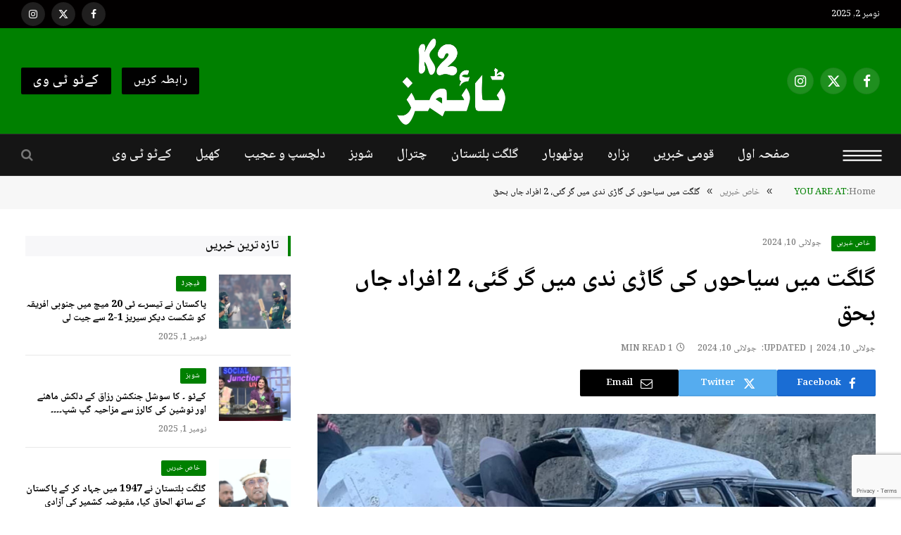

--- FILE ---
content_type: text/html; charset=UTF-8
request_url: https://k2times.com/a-tourists-car-fell-into-a-river-in-gilgit-2-people-died/
body_size: 111295
content:

<!DOCTYPE html>
<html dir="rtl" lang="ur" class="s-light site-s-light">

<head>

	<meta charset="UTF-8" />
	<meta name="viewport" content="width=device-width, initial-scale=1" />
	<meta name='robots' content='index, follow, max-image-preview:large, max-snippet:-1, max-video-preview:-1' />
	<style>img:is([sizes="auto" i], [sizes^="auto," i]) { contain-intrinsic-size: 3000px 1500px }</style>
	
	<!-- This site is optimized with the Yoast SEO plugin v26.0 - https://yoast.com/wordpress/plugins/seo/ -->
	<title>گلگت میں سیاحوں کی گاڑی ندی میں گر گئی، 2 افراد جاں بحق - K2 Times | کے ٹو ٹائمز</title><link rel="preload" as="image" imagesrcset="https://k2times.com/wp-content/uploads/2024/07/gilgit-accident-file-photo.jpg 800w, https://k2times.com/wp-content/uploads/2024/07/gilgit-accident-file-photo-768x461.jpg 768w" imagesizes="(max-width: 841px) 100vw, 841px" /><link rel="preload" as="font" href="https://k2times.com/wp-content/themes/smart-mag/css/icons/fonts/ts-icons.woff2?v3.0" type="font/woff2" crossorigin="anonymous" />
	<meta name="description" content="گلگت بلتستان میں دو خواتین مسافر اس وقت جان کی بازی ہار گئیں جب ان کی گاڑی غلط موڑ لے کر استور میں ندی میں گر گئی۔" />
	<link rel="canonical" href="https://k2times.com/a-tourists-car-fell-into-a-river-in-gilgit-2-people-died/" />
	<meta property="og:locale" content="en_US" />
	<meta property="og:type" content="article" />
	<meta property="og:title" content="گلگت میں سیاحوں کی گاڑی ندی میں گر گئی، 2 افراد جاں بحق - K2 Times | کے ٹو ٹائمز" />
	<meta property="og:description" content="گلگت بلتستان میں دو خواتین مسافر اس وقت جان کی بازی ہار گئیں جب ان کی گاڑی غلط موڑ لے کر استور میں ندی میں گر گئی۔" />
	<meta property="og:url" content="https://k2times.com/a-tourists-car-fell-into-a-river-in-gilgit-2-people-died/" />
	<meta property="og:site_name" content="K2 Times | کے ٹو ٹائمز" />
	<meta property="article:published_time" content="2024-07-10T06:46:41+00:00" />
	<meta property="article:modified_time" content="2024-07-10T06:47:44+00:00" />
	<meta property="og:image" content="https://k2times.com/wp-content/uploads/2024/07/gilgit-accident-file-photo.jpg" />
	<meta property="og:image:width" content="800" />
	<meta property="og:image:height" content="480" />
	<meta property="og:image:type" content="image/jpeg" />
	<meta name="author" content="Ume Roman" />
	<meta name="twitter:card" content="summary_large_image" />
	<meta name="twitter:label1" content="Written by" />
	<meta name="twitter:data1" content="Ume Roman" />
	<meta name="twitter:label2" content="Est. reading time" />
	<meta name="twitter:data2" content="1 منٹ" />
	<script type="application/ld+json" class="yoast-schema-graph">{"@context":"https://schema.org","@graph":[{"@type":"Article","@id":"https://k2times.com/a-tourists-car-fell-into-a-river-in-gilgit-2-people-died/#article","isPartOf":{"@id":"https://k2times.com/a-tourists-car-fell-into-a-river-in-gilgit-2-people-died/"},"author":{"name":"Ume Roman","@id":"https://k2times.com/#/schema/person/928de45864526360279ccb54a5164eee"},"headline":"گلگت میں سیاحوں کی گاڑی ندی میں گر گئی، 2 افراد جاں بحق","datePublished":"2024-07-10T06:46:41+00:00","dateModified":"2024-07-10T06:47:44+00:00","mainEntityOfPage":{"@id":"https://k2times.com/a-tourists-car-fell-into-a-river-in-gilgit-2-people-died/"},"wordCount":0,"commentCount":0,"publisher":{"@id":"https://k2times.com/#organization"},"image":{"@id":"https://k2times.com/a-tourists-car-fell-into-a-river-in-gilgit-2-people-died/#primaryimage"},"thumbnailUrl":"https://k2times.com/wp-content/uploads/2024/07/gilgit-accident-file-photo.jpg","articleSection":["خاص خبریں","قومی خبریں","گلگت بلتستان"],"inLanguage":"ur","potentialAction":[{"@type":"CommentAction","name":"Comment","target":["https://k2times.com/a-tourists-car-fell-into-a-river-in-gilgit-2-people-died/#respond"]}]},{"@type":"WebPage","@id":"https://k2times.com/a-tourists-car-fell-into-a-river-in-gilgit-2-people-died/","url":"https://k2times.com/a-tourists-car-fell-into-a-river-in-gilgit-2-people-died/","name":"گلگت میں سیاحوں کی گاڑی ندی میں گر گئی، 2 افراد جاں بحق - K2 Times | کے ٹو ٹائمز","isPartOf":{"@id":"https://k2times.com/#website"},"primaryImageOfPage":{"@id":"https://k2times.com/a-tourists-car-fell-into-a-river-in-gilgit-2-people-died/#primaryimage"},"image":{"@id":"https://k2times.com/a-tourists-car-fell-into-a-river-in-gilgit-2-people-died/#primaryimage"},"thumbnailUrl":"https://k2times.com/wp-content/uploads/2024/07/gilgit-accident-file-photo.jpg","datePublished":"2024-07-10T06:46:41+00:00","dateModified":"2024-07-10T06:47:44+00:00","description":"گلگت بلتستان میں دو خواتین مسافر اس وقت جان کی بازی ہار گئیں جب ان کی گاڑی غلط موڑ لے کر استور میں ندی میں گر گئی۔","breadcrumb":{"@id":"https://k2times.com/a-tourists-car-fell-into-a-river-in-gilgit-2-people-died/#breadcrumb"},"inLanguage":"ur","potentialAction":[{"@type":"ReadAction","target":["https://k2times.com/a-tourists-car-fell-into-a-river-in-gilgit-2-people-died/"]}]},{"@type":"ImageObject","inLanguage":"ur","@id":"https://k2times.com/a-tourists-car-fell-into-a-river-in-gilgit-2-people-died/#primaryimage","url":"https://k2times.com/wp-content/uploads/2024/07/gilgit-accident-file-photo.jpg","contentUrl":"https://k2times.com/wp-content/uploads/2024/07/gilgit-accident-file-photo.jpg","width":800,"height":480,"caption":"A tourist's car fell into a river in Gilgit, 2 people died"},{"@type":"BreadcrumbList","@id":"https://k2times.com/a-tourists-car-fell-into-a-river-in-gilgit-2-people-died/#breadcrumb","itemListElement":[{"@type":"ListItem","position":1,"name":"Home","item":"https://k2times.com/"},{"@type":"ListItem","position":2,"name":"گلگت میں سیاحوں کی گاڑی ندی میں گر گئی، 2 افراد جاں بحق"}]},{"@type":"WebSite","@id":"https://k2times.com/#website","url":"https://k2times.com/","name":"K2 Times | کے ٹو ٹائمز","description":"گلگت بلتستان، پوٹھوہار، ہزارہ، کشمیرکی خبریں","publisher":{"@id":"https://k2times.com/#organization"},"alternateName":"K2 Times | کے ٹو ٹائمز","potentialAction":[{"@type":"SearchAction","target":{"@type":"EntryPoint","urlTemplate":"https://k2times.com/?s={search_term_string}"},"query-input":{"@type":"PropertyValueSpecification","valueRequired":true,"valueName":"search_term_string"}}],"inLanguage":"ur"},{"@type":"Organization","@id":"https://k2times.com/#organization","name":"K2 Times | کے ٹو ٹائمز","url":"https://k2times.com/","logo":{"@type":"ImageObject","inLanguage":"ur","@id":"https://k2times.com/#/schema/logo/image/","url":"https://k2times.com/wp-content/uploads/2023/12/k2times-logo-green.png","contentUrl":"https://k2times.com/wp-content/uploads/2023/12/k2times-logo-green.png","width":644,"height":422,"caption":"K2 Times | کے ٹو ٹائمز"},"image":{"@id":"https://k2times.com/#/schema/logo/image/"}},{"@type":"Person","@id":"https://k2times.com/#/schema/person/928de45864526360279ccb54a5164eee","name":"Ume Roman","image":{"@type":"ImageObject","inLanguage":"ur","@id":"https://k2times.com/#/schema/person/image/","url":"https://secure.gravatar.com/avatar/22a277756bd1605b0a29ad9629f72bb1af2064cb106a0149a0eb4753f8faa3b9?s=96&d=mm&r=g","contentUrl":"https://secure.gravatar.com/avatar/22a277756bd1605b0a29ad9629f72bb1af2064cb106a0149a0eb4753f8faa3b9?s=96&d=mm&r=g","caption":"Ume Roman"},"url":"https://k2times.com/author/roma/"}]}</script>
	<!-- / Yoast SEO plugin. -->


<link rel='dns-prefetch' href='//www.googletagmanager.com' />
<link rel='dns-prefetch' href='//fonts.googleapis.com' />
<link rel="alternate" type="application/rss+xml" title="K2 Times | کے ٹو ٹائمز &raquo; فیڈ" href="https://k2times.com/feed/" />
<link rel="alternate" type="application/rss+xml" title="K2 Times | کے ٹو ٹائمز &raquo; تبصروں کی فیڈ" href="https://k2times.com/comments/feed/" />
<link rel="alternate" type="application/rss+xml" title="K2 Times | کے ٹو ٹائمز &raquo; گلگت میں سیاحوں کی گاڑی ندی میں گر گئی، 2 افراد جاں بحق تبصروں کی فیڈ" href="https://k2times.com/a-tourists-car-fell-into-a-river-in-gilgit-2-people-died/feed/" />
<script type="text/javascript">
/* <![CDATA[ */
window._wpemojiSettings = {"baseUrl":"https:\/\/s.w.org\/images\/core\/emoji\/16.0.1\/72x72\/","ext":".png","svgUrl":"https:\/\/s.w.org\/images\/core\/emoji\/16.0.1\/svg\/","svgExt":".svg","source":{"concatemoji":"https:\/\/k2times.com\/wp-includes\/js\/wp-emoji-release.min.js?ver=6.8.3"}};
/*! This file is auto-generated */
!function(s,n){var o,i,e;function c(e){try{var t={supportTests:e,timestamp:(new Date).valueOf()};sessionStorage.setItem(o,JSON.stringify(t))}catch(e){}}function p(e,t,n){e.clearRect(0,0,e.canvas.width,e.canvas.height),e.fillText(t,0,0);var t=new Uint32Array(e.getImageData(0,0,e.canvas.width,e.canvas.height).data),a=(e.clearRect(0,0,e.canvas.width,e.canvas.height),e.fillText(n,0,0),new Uint32Array(e.getImageData(0,0,e.canvas.width,e.canvas.height).data));return t.every(function(e,t){return e===a[t]})}function u(e,t){e.clearRect(0,0,e.canvas.width,e.canvas.height),e.fillText(t,0,0);for(var n=e.getImageData(16,16,1,1),a=0;a<n.data.length;a++)if(0!==n.data[a])return!1;return!0}function f(e,t,n,a){switch(t){case"flag":return n(e,"\ud83c\udff3\ufe0f\u200d\u26a7\ufe0f","\ud83c\udff3\ufe0f\u200b\u26a7\ufe0f")?!1:!n(e,"\ud83c\udde8\ud83c\uddf6","\ud83c\udde8\u200b\ud83c\uddf6")&&!n(e,"\ud83c\udff4\udb40\udc67\udb40\udc62\udb40\udc65\udb40\udc6e\udb40\udc67\udb40\udc7f","\ud83c\udff4\u200b\udb40\udc67\u200b\udb40\udc62\u200b\udb40\udc65\u200b\udb40\udc6e\u200b\udb40\udc67\u200b\udb40\udc7f");case"emoji":return!a(e,"\ud83e\udedf")}return!1}function g(e,t,n,a){var r="undefined"!=typeof WorkerGlobalScope&&self instanceof WorkerGlobalScope?new OffscreenCanvas(300,150):s.createElement("canvas"),o=r.getContext("2d",{willReadFrequently:!0}),i=(o.textBaseline="top",o.font="600 32px Arial",{});return e.forEach(function(e){i[e]=t(o,e,n,a)}),i}function t(e){var t=s.createElement("script");t.src=e,t.defer=!0,s.head.appendChild(t)}"undefined"!=typeof Promise&&(o="wpEmojiSettingsSupports",i=["flag","emoji"],n.supports={everything:!0,everythingExceptFlag:!0},e=new Promise(function(e){s.addEventListener("DOMContentLoaded",e,{once:!0})}),new Promise(function(t){var n=function(){try{var e=JSON.parse(sessionStorage.getItem(o));if("object"==typeof e&&"number"==typeof e.timestamp&&(new Date).valueOf()<e.timestamp+604800&&"object"==typeof e.supportTests)return e.supportTests}catch(e){}return null}();if(!n){if("undefined"!=typeof Worker&&"undefined"!=typeof OffscreenCanvas&&"undefined"!=typeof URL&&URL.createObjectURL&&"undefined"!=typeof Blob)try{var e="postMessage("+g.toString()+"("+[JSON.stringify(i),f.toString(),p.toString(),u.toString()].join(",")+"));",a=new Blob([e],{type:"text/javascript"}),r=new Worker(URL.createObjectURL(a),{name:"wpTestEmojiSupports"});return void(r.onmessage=function(e){c(n=e.data),r.terminate(),t(n)})}catch(e){}c(n=g(i,f,p,u))}t(n)}).then(function(e){for(var t in e)n.supports[t]=e[t],n.supports.everything=n.supports.everything&&n.supports[t],"flag"!==t&&(n.supports.everythingExceptFlag=n.supports.everythingExceptFlag&&n.supports[t]);n.supports.everythingExceptFlag=n.supports.everythingExceptFlag&&!n.supports.flag,n.DOMReady=!1,n.readyCallback=function(){n.DOMReady=!0}}).then(function(){return e}).then(function(){var e;n.supports.everything||(n.readyCallback(),(e=n.source||{}).concatemoji?t(e.concatemoji):e.wpemoji&&e.twemoji&&(t(e.twemoji),t(e.wpemoji)))}))}((window,document),window._wpemojiSettings);
/* ]]> */
</script>
<style id='wp-emoji-styles-inline-css' type='text/css'>

	img.wp-smiley, img.emoji {
		display: inline !important;
		border: none !important;
		box-shadow: none !important;
		height: 1em !important;
		width: 1em !important;
		margin: 0 0.07em !important;
		vertical-align: -0.1em !important;
		background: none !important;
		padding: 0 !important;
	}
</style>
<link rel='stylesheet' id='wp-block-library-rtl-css' href='https://k2times.com/wp-includes/css/dist/block-library/style-rtl.min.css?ver=6.8.3' type='text/css' media='all' />
<style id='classic-theme-styles-inline-css' type='text/css'>
/*! This file is auto-generated */
.wp-block-button__link{color:#fff;background-color:#32373c;border-radius:9999px;box-shadow:none;text-decoration:none;padding:calc(.667em + 2px) calc(1.333em + 2px);font-size:1.125em}.wp-block-file__button{background:#32373c;color:#fff;text-decoration:none}
</style>
<style id='global-styles-inline-css' type='text/css'>
:root{--wp--preset--aspect-ratio--square: 1;--wp--preset--aspect-ratio--4-3: 4/3;--wp--preset--aspect-ratio--3-4: 3/4;--wp--preset--aspect-ratio--3-2: 3/2;--wp--preset--aspect-ratio--2-3: 2/3;--wp--preset--aspect-ratio--16-9: 16/9;--wp--preset--aspect-ratio--9-16: 9/16;--wp--preset--color--black: #000000;--wp--preset--color--cyan-bluish-gray: #abb8c3;--wp--preset--color--white: #ffffff;--wp--preset--color--pale-pink: #f78da7;--wp--preset--color--vivid-red: #cf2e2e;--wp--preset--color--luminous-vivid-orange: #ff6900;--wp--preset--color--luminous-vivid-amber: #fcb900;--wp--preset--color--light-green-cyan: #7bdcb5;--wp--preset--color--vivid-green-cyan: #00d084;--wp--preset--color--pale-cyan-blue: #8ed1fc;--wp--preset--color--vivid-cyan-blue: #0693e3;--wp--preset--color--vivid-purple: #9b51e0;--wp--preset--gradient--vivid-cyan-blue-to-vivid-purple: linear-gradient(135deg,rgba(6,147,227,1) 0%,rgb(155,81,224) 100%);--wp--preset--gradient--light-green-cyan-to-vivid-green-cyan: linear-gradient(135deg,rgb(122,220,180) 0%,rgb(0,208,130) 100%);--wp--preset--gradient--luminous-vivid-amber-to-luminous-vivid-orange: linear-gradient(135deg,rgba(252,185,0,1) 0%,rgba(255,105,0,1) 100%);--wp--preset--gradient--luminous-vivid-orange-to-vivid-red: linear-gradient(135deg,rgba(255,105,0,1) 0%,rgb(207,46,46) 100%);--wp--preset--gradient--very-light-gray-to-cyan-bluish-gray: linear-gradient(135deg,rgb(238,238,238) 0%,rgb(169,184,195) 100%);--wp--preset--gradient--cool-to-warm-spectrum: linear-gradient(135deg,rgb(74,234,220) 0%,rgb(151,120,209) 20%,rgb(207,42,186) 40%,rgb(238,44,130) 60%,rgb(251,105,98) 80%,rgb(254,248,76) 100%);--wp--preset--gradient--blush-light-purple: linear-gradient(135deg,rgb(255,206,236) 0%,rgb(152,150,240) 100%);--wp--preset--gradient--blush-bordeaux: linear-gradient(135deg,rgb(254,205,165) 0%,rgb(254,45,45) 50%,rgb(107,0,62) 100%);--wp--preset--gradient--luminous-dusk: linear-gradient(135deg,rgb(255,203,112) 0%,rgb(199,81,192) 50%,rgb(65,88,208) 100%);--wp--preset--gradient--pale-ocean: linear-gradient(135deg,rgb(255,245,203) 0%,rgb(182,227,212) 50%,rgb(51,167,181) 100%);--wp--preset--gradient--electric-grass: linear-gradient(135deg,rgb(202,248,128) 0%,rgb(113,206,126) 100%);--wp--preset--gradient--midnight: linear-gradient(135deg,rgb(2,3,129) 0%,rgb(40,116,252) 100%);--wp--preset--font-size--small: 13px;--wp--preset--font-size--medium: 20px;--wp--preset--font-size--large: 36px;--wp--preset--font-size--x-large: 42px;--wp--preset--spacing--20: 0.44rem;--wp--preset--spacing--30: 0.67rem;--wp--preset--spacing--40: 1rem;--wp--preset--spacing--50: 1.5rem;--wp--preset--spacing--60: 2.25rem;--wp--preset--spacing--70: 3.38rem;--wp--preset--spacing--80: 5.06rem;--wp--preset--shadow--natural: 6px 6px 9px rgba(0, 0, 0, 0.2);--wp--preset--shadow--deep: 12px 12px 50px rgba(0, 0, 0, 0.4);--wp--preset--shadow--sharp: 6px 6px 0px rgba(0, 0, 0, 0.2);--wp--preset--shadow--outlined: 6px 6px 0px -3px rgba(255, 255, 255, 1), 6px 6px rgba(0, 0, 0, 1);--wp--preset--shadow--crisp: 6px 6px 0px rgba(0, 0, 0, 1);}:where(.is-layout-flex){gap: 0.5em;}:where(.is-layout-grid){gap: 0.5em;}body .is-layout-flex{display: flex;}.is-layout-flex{flex-wrap: wrap;align-items: center;}.is-layout-flex > :is(*, div){margin: 0;}body .is-layout-grid{display: grid;}.is-layout-grid > :is(*, div){margin: 0;}:where(.wp-block-columns.is-layout-flex){gap: 2em;}:where(.wp-block-columns.is-layout-grid){gap: 2em;}:where(.wp-block-post-template.is-layout-flex){gap: 1.25em;}:where(.wp-block-post-template.is-layout-grid){gap: 1.25em;}.has-black-color{color: var(--wp--preset--color--black) !important;}.has-cyan-bluish-gray-color{color: var(--wp--preset--color--cyan-bluish-gray) !important;}.has-white-color{color: var(--wp--preset--color--white) !important;}.has-pale-pink-color{color: var(--wp--preset--color--pale-pink) !important;}.has-vivid-red-color{color: var(--wp--preset--color--vivid-red) !important;}.has-luminous-vivid-orange-color{color: var(--wp--preset--color--luminous-vivid-orange) !important;}.has-luminous-vivid-amber-color{color: var(--wp--preset--color--luminous-vivid-amber) !important;}.has-light-green-cyan-color{color: var(--wp--preset--color--light-green-cyan) !important;}.has-vivid-green-cyan-color{color: var(--wp--preset--color--vivid-green-cyan) !important;}.has-pale-cyan-blue-color{color: var(--wp--preset--color--pale-cyan-blue) !important;}.has-vivid-cyan-blue-color{color: var(--wp--preset--color--vivid-cyan-blue) !important;}.has-vivid-purple-color{color: var(--wp--preset--color--vivid-purple) !important;}.has-black-background-color{background-color: var(--wp--preset--color--black) !important;}.has-cyan-bluish-gray-background-color{background-color: var(--wp--preset--color--cyan-bluish-gray) !important;}.has-white-background-color{background-color: var(--wp--preset--color--white) !important;}.has-pale-pink-background-color{background-color: var(--wp--preset--color--pale-pink) !important;}.has-vivid-red-background-color{background-color: var(--wp--preset--color--vivid-red) !important;}.has-luminous-vivid-orange-background-color{background-color: var(--wp--preset--color--luminous-vivid-orange) !important;}.has-luminous-vivid-amber-background-color{background-color: var(--wp--preset--color--luminous-vivid-amber) !important;}.has-light-green-cyan-background-color{background-color: var(--wp--preset--color--light-green-cyan) !important;}.has-vivid-green-cyan-background-color{background-color: var(--wp--preset--color--vivid-green-cyan) !important;}.has-pale-cyan-blue-background-color{background-color: var(--wp--preset--color--pale-cyan-blue) !important;}.has-vivid-cyan-blue-background-color{background-color: var(--wp--preset--color--vivid-cyan-blue) !important;}.has-vivid-purple-background-color{background-color: var(--wp--preset--color--vivid-purple) !important;}.has-black-border-color{border-color: var(--wp--preset--color--black) !important;}.has-cyan-bluish-gray-border-color{border-color: var(--wp--preset--color--cyan-bluish-gray) !important;}.has-white-border-color{border-color: var(--wp--preset--color--white) !important;}.has-pale-pink-border-color{border-color: var(--wp--preset--color--pale-pink) !important;}.has-vivid-red-border-color{border-color: var(--wp--preset--color--vivid-red) !important;}.has-luminous-vivid-orange-border-color{border-color: var(--wp--preset--color--luminous-vivid-orange) !important;}.has-luminous-vivid-amber-border-color{border-color: var(--wp--preset--color--luminous-vivid-amber) !important;}.has-light-green-cyan-border-color{border-color: var(--wp--preset--color--light-green-cyan) !important;}.has-vivid-green-cyan-border-color{border-color: var(--wp--preset--color--vivid-green-cyan) !important;}.has-pale-cyan-blue-border-color{border-color: var(--wp--preset--color--pale-cyan-blue) !important;}.has-vivid-cyan-blue-border-color{border-color: var(--wp--preset--color--vivid-cyan-blue) !important;}.has-vivid-purple-border-color{border-color: var(--wp--preset--color--vivid-purple) !important;}.has-vivid-cyan-blue-to-vivid-purple-gradient-background{background: var(--wp--preset--gradient--vivid-cyan-blue-to-vivid-purple) !important;}.has-light-green-cyan-to-vivid-green-cyan-gradient-background{background: var(--wp--preset--gradient--light-green-cyan-to-vivid-green-cyan) !important;}.has-luminous-vivid-amber-to-luminous-vivid-orange-gradient-background{background: var(--wp--preset--gradient--luminous-vivid-amber-to-luminous-vivid-orange) !important;}.has-luminous-vivid-orange-to-vivid-red-gradient-background{background: var(--wp--preset--gradient--luminous-vivid-orange-to-vivid-red) !important;}.has-very-light-gray-to-cyan-bluish-gray-gradient-background{background: var(--wp--preset--gradient--very-light-gray-to-cyan-bluish-gray) !important;}.has-cool-to-warm-spectrum-gradient-background{background: var(--wp--preset--gradient--cool-to-warm-spectrum) !important;}.has-blush-light-purple-gradient-background{background: var(--wp--preset--gradient--blush-light-purple) !important;}.has-blush-bordeaux-gradient-background{background: var(--wp--preset--gradient--blush-bordeaux) !important;}.has-luminous-dusk-gradient-background{background: var(--wp--preset--gradient--luminous-dusk) !important;}.has-pale-ocean-gradient-background{background: var(--wp--preset--gradient--pale-ocean) !important;}.has-electric-grass-gradient-background{background: var(--wp--preset--gradient--electric-grass) !important;}.has-midnight-gradient-background{background: var(--wp--preset--gradient--midnight) !important;}.has-small-font-size{font-size: var(--wp--preset--font-size--small) !important;}.has-medium-font-size{font-size: var(--wp--preset--font-size--medium) !important;}.has-large-font-size{font-size: var(--wp--preset--font-size--large) !important;}.has-x-large-font-size{font-size: var(--wp--preset--font-size--x-large) !important;}
:where(.wp-block-post-template.is-layout-flex){gap: 1.25em;}:where(.wp-block-post-template.is-layout-grid){gap: 1.25em;}
:where(.wp-block-columns.is-layout-flex){gap: 2em;}:where(.wp-block-columns.is-layout-grid){gap: 2em;}
:root :where(.wp-block-pullquote){font-size: 1.5em;line-height: 1.6;}
</style>
<link rel='stylesheet' id='contact-form-7-css' href='https://k2times.com/wp-content/plugins/contact-form-7/includes/css/styles.css?ver=6.1.2' type='text/css' media='all' />
<link rel='stylesheet' id='contact-form-7-rtl-css' href='https://k2times.com/wp-content/plugins/contact-form-7/includes/css/styles-rtl.css?ver=6.1.2' type='text/css' media='all' />
<link rel='stylesheet' id='smartmag-core-css' href='https://k2times.com/wp-content/themes/smart-mag/css/rtl/rtl.css?ver=10.1.0' type='text/css' media='all' />
<style id='smartmag-core-inline-css' type='text/css'>
:root { --c-main: #008000;
--c-main-rgb: 0,128,0;
--c-headings: #000000;
--text-font: "Noto Naskh Arabic", system-ui, -apple-system, "Segoe UI", Arial, sans-serif;
--body-font: "Noto Naskh Arabic", system-ui, -apple-system, "Segoe UI", Arial, sans-serif;
--ui-font: "Noto Naskh Arabic", system-ui, -apple-system, "Segoe UI", Arial, sans-serif;
--title-font: "Noto Naskh Arabic", system-ui, -apple-system, "Segoe UI", Arial, sans-serif;
--h-font: "Noto Naskh Arabic", system-ui, -apple-system, "Segoe UI", Arial, sans-serif;
--tertiary-font: "Noto Naskh Arabic", system-ui, -apple-system, "Segoe UI", Arial, sans-serif;
--title-font: "Noto Naskh Arabic", system-ui, -apple-system, "Segoe UI", Arial, sans-serif;
--h-font: "Noto Naskh Arabic", system-ui, -apple-system, "Segoe UI", Arial, sans-serif;
--text-h-font: var(--h-font);
--title-font: "Noto Naskh Arabic", system-ui, -apple-system, "Segoe UI", Arial, sans-serif;
--title-size-xs: 14px;
--title-size-s: 16px;
--title-size-m: 16px;
--title-size-l: 16px;
--main-width: 1280px;
--wrap-padding: 36px;
--c-post-meta: #7a7a7a;
--c-excerpts: #2b2b2b; }
.post-title:not(._) { font-weight: bold; line-height: 1.4; }
:root { --sidebar-pad: 20px; --sidebar-sep-pad: 20px; }
.main-sidebar .widget-title .heading { font-family: var(--body-font); line-height: 1.65; }
.s-light .breadcrumbs { color: #020202; }
.smart-head-main .smart-head-top { background-color: #008000; }
.s-dark .smart-head-main .smart-head-top,
.smart-head-main .s-dark.smart-head-top { background-color: #020000; }
.smart-head-main .smart-head-mid { --head-h: 150px; background-color: #008000; }
.navigation { font-family: "Noto Naskh Arabic", system-ui, -apple-system, "Segoe UI", Arial, sans-serif; }
.navigation-main .menu > li > a { font-family: "Noto Naskh Arabic", system-ui, -apple-system, "Segoe UI", Arial, sans-serif; font-size: 19px; font-weight: 600; letter-spacing: 0em; }
.navigation-main .menu > li li a { font-family: var(--body-font); }
.smart-head-main { --c-hamburger: #ffffff; }
.smart-head-main .offcanvas-toggle { transform: scale(1.1); }
.smart-head-main .hamburger-icon { --line-weight: 2px; width: 50px; }
.smart-head .ts-button1 { font-size: 17px; font-weight: 600; background-color: #020202; }
.smart-head .ts-button2 { font-size: 20px; background-color: #000000; }
.post-meta { font-family: var(--body-font); }
.post-meta .meta-item, .post-meta .text-in { font-family: var(--body-font); font-size: 12px; font-weight: 500; text-transform: uppercase; }
.post-meta .post-cat > a { font-family: var(--body-font); }
.post-meta .text-in, .post-meta .post-cat > a { font-size: 12px; }
.post-meta .post-cat > a { font-weight: bold; text-transform: uppercase; letter-spacing: -0.01em; }
.post-meta .post-author > a { font-weight: bold; text-transform: uppercase; }
.s-light .block-wrap.s-dark { --c-post-meta: var(--c-contrast-450); }
.s-dark, .s-light .block-wrap.s-dark { --c-post-meta: #ffffff; }
.post-meta .post-author > a { color: #2b2b2b; }
.s-dark .post-meta .post-author > a { color: #ffffff; }
.s-dark .post-meta .post-cat > a { color: #ffffff; }
.post-meta { --p-meta-sep: "|"; }
.l-post .excerpt { font-family: "Noto Naskh Arabic", system-ui, -apple-system, "Segoe UI", Arial, sans-serif; font-weight: 600; line-height: 1.7; }
.cat-labels .category { font-size: 10px; font-weight: 500; letter-spacing: 0.05em; border-radius: 2px; }
.block-head .heading { font-family: "Jameel Noori Nastaleeq Regular", system-ui, -apple-system, "Segoe UI", Arial, sans-serif; }
.block-head .filters { font-family: var(--body-font); font-size: 17px; font-weight: bold; line-height: 0.8; }
.block-head-a1 .heading { font-family: "Noto Sans Old Persian", system-ui, -apple-system, "Segoe UI", Arial, sans-serif; }
.block-head-b .heading { text-transform: uppercase; color: #2b2b2b; }
.block-head-c .heading { font-size: 16px; }
.block-head-c { --space-below: 20px; --line-weight: 5px; --c-line: var(--c-main); --border-weight: 2px; --c-border: var(--c-main); }
.block-head-c .heading { color: var(--c-main); }
.block-head-c2 .heading { font-family: "Work Sans", system-ui, -apple-system, "Segoe UI", Arial, sans-serif; font-size: 20px; font-weight: 600; }
.block-head-c2 { --line-weight: 3px; }
.block-head-d .heading { font-size: 16px; }
.block-head-d { --space-below: 20px; --line-weight: 0px; }
.block-head-e2 .heading { text-transform: uppercase; }
.block-head-f { --c-border: #ffffff; }
.block-head-g .heading { font-family: "Noto Sans Old Persian", system-ui, -apple-system, "Segoe UI", Arial, sans-serif; font-size: 18px; font-weight: 800; }
.block-head-h { --border-weight: 2px; }
.block-head-i .heading { font-size: 18px; font-weight: bold; line-height: 2; letter-spacing: -0.01em; }
.block-head-i { background-color: #f7f7f9; padding-left: 15px; }
.s-dark .read-more-basic { color: #ffffff; }
.loop-grid .ratio-is-custom { padding-bottom: calc(100% / 1.68); }
.has-nums-a .l-post .post-title:before,
.has-nums-b .l-post .content:before { font-size: 30px; font-weight: normal; }
.has-nums-c .l-post .post-title:before,
.has-nums-c .l-post .content:before { font-size: 18px; font-weight: bold; }
.loop-list .ratio-is-custom { padding-bottom: calc(100% / 1.575); }
.loop-list .post-title { font-family: "Noto Sans Old Persian", system-ui, -apple-system, "Segoe UI", Arial, sans-serif; font-size: 20px; font-weight: 800; }
.list-post { --list-p-media-width: 44%; --list-p-media-max-width: 85%; }
.list-post .media:not(i) { --list-p-media-max-width: 44%; }
.loop-overlay .post-title { font-size: 24px; }
.loop-small .media:not(i) { max-width: 102px; }
.single .featured .ratio-is-custom { padding-bottom: calc(100% / 2); }
.the-post-header .post-meta .post-title { font-family: "Noto Naskh Arabic", system-ui, -apple-system, "Segoe UI", Arial, sans-serif; }
.entry-content { font-family: "Noto Naskh Arabic", system-ui, -apple-system, "Segoe UI", Arial, sans-serif; font-size: 17px; }
.post-content h1, .post-content h2, .post-content h3, .post-content h4, .post-content h5, .post-content h6 { font-family: var(--body-font); font-weight: 600; }
.site-s-light .entry-content { color: #020202; }
.post-content h1 { font-size: 18px; }
.s-head-modern .sub-title { font-family: "Noto Naskh Arabic", system-ui, -apple-system, "Segoe UI", Arial, sans-serif; }
.s-head-large .sub-title { font-family: var(--body-font); }
.the-page-heading { font-family: "Noto Nastaliq Urdu", system-ui, -apple-system, "Segoe UI", Arial, sans-serif; }
.a-wrap-1 { background-color: #2d2d2d; }
@media (min-width: 940px) and (max-width: 1200px) { .navigation-main .menu > li > a { font-size: calc(10px + (19px - 10px) * .7); } }
@media (min-width: 768px) and (max-width: 940px) { .ts-contain, .main { padding-left: 35px; padding-right: 35px; } }
@media (max-width: 767px) { .ts-contain, .main { padding-left: 25px; padding-right: 25px; } }
@media (min-width: 940px) and (max-width: 1300px) { :root { --wrap-padding: min(36px, 5vw); } }


.term-color-5 { --c-main: #008000; }
.navigation .menu-cat-5 { --c-term: #008000; }


.term-color-6 { --c-main: #008000; }
.navigation .menu-cat-6 { --c-term: #008000; }


.term-color-26 { --c-main: #008000; }
.navigation .menu-cat-26 { --c-term: #008000; }


.term-color-8 { --c-main: #008000; }
.navigation .menu-cat-8 { --c-term: #008000; }


.term-color-11 { --c-main: #008000; }
.navigation .menu-cat-11 { --c-term: #008000; }


.term-color-9 { --c-main: #008000; }
.navigation .menu-cat-9 { --c-term: #008000; }


.term-color-13 { --c-main: #008000; }
.navigation .menu-cat-13 { --c-term: #008000; }


.term-color-3 { --c-main: #008000; }
.navigation .menu-cat-3 { --c-term: #008000; }


.term-color-7 { --c-main: #008000; }
.navigation .menu-cat-7 { --c-term: #008000; }

</style>
<link rel='stylesheet' id='smartmag-magnific-popup-css' href='https://k2times.com/wp-content/themes/smart-mag/css/lightbox.css?ver=10.1.0' type='text/css' media='all' />
<link rel='stylesheet' id='font-awesome4-css' href='https://k2times.com/wp-content/themes/smart-mag/css/fontawesome/css/font-awesome.min.css?ver=10.1.0' type='text/css' media='all' />
<link rel='stylesheet' id='smartmag-icons-css' href='https://k2times.com/wp-content/themes/smart-mag/css/icons/icons.css?ver=10.1.0' type='text/css' media='all' />
<link rel='stylesheet' id='smartmag-legacy-sc-css' href='https://k2times.com/wp-content/themes/smart-mag/css/rtl/legacy-shortcodes.css?ver=10.1.0' type='text/css' media='all' />
<link rel='stylesheet' id='smartmag-gfonts-custom-css' href='https://fonts.googleapis.com/css?family=Noto+Naskh+Arabic%3A400%2C500%2C600%2C700%2Cbold%7CJameel+Noori+Nastaleeq+Regular%3A400%2C500%2C600%2C700%7CNoto+Sans+Old+Persian%3A400%2C500%2C600%2C700%2C800%7CWork+Sans%3A600%7CNoto+Nastaliq+Urdu%3A400%2C500%2C600%2C700&#038;display=swap' type='text/css' media='all' />
<script type="text/javascript" id="smartmag-lazy-inline-js-after">
/* <![CDATA[ */
/**
 * @copyright ThemeSphere
 * @preserve
 */
var BunyadLazy={};BunyadLazy.load=function(){function a(e,n){var t={};e.dataset.bgset&&e.dataset.sizes?(t.sizes=e.dataset.sizes,t.srcset=e.dataset.bgset):t.src=e.dataset.bgsrc,function(t){var a=t.dataset.ratio;if(0<a){const e=t.parentElement;if(e.classList.contains("media-ratio")){const n=e.style;n.getPropertyValue("--a-ratio")||(n.paddingBottom=100/a+"%")}}}(e);var a,o=document.createElement("img");for(a in o.onload=function(){var t="url('"+(o.currentSrc||o.src)+"')",a=e.style;a.backgroundImage!==t&&requestAnimationFrame(()=>{a.backgroundImage=t,n&&n()}),o.onload=null,o.onerror=null,o=null},o.onerror=o.onload,t)o.setAttribute(a,t[a]);o&&o.complete&&0<o.naturalWidth&&o.onload&&o.onload()}function e(t){t.dataset.loaded||a(t,()=>{document.dispatchEvent(new Event("lazyloaded")),t.dataset.loaded=1})}function n(t){"complete"===document.readyState?t():window.addEventListener("load",t)}return{initEarly:function(){var t,a=()=>{document.querySelectorAll(".img.bg-cover:not(.lazyload)").forEach(e)};"complete"!==document.readyState?(t=setInterval(a,150),n(()=>{a(),clearInterval(t)})):a()},callOnLoad:n,initBgImages:function(t){t&&n(()=>{document.querySelectorAll(".img.bg-cover").forEach(e)})},bgLoad:a}}(),BunyadLazy.load.initEarly();
/* ]]> */
</script>
<script type="text/javascript" src="https://k2times.com/wp-content/plugins/sphere-post-views/assets/js/post-views.js?ver=1.0.1" id="sphere-post-views-js"></script>
<script type="text/javascript" id="sphere-post-views-js-after">
/* <![CDATA[ */
var Sphere_PostViews = {"ajaxUrl":"https:\/\/k2times.com\/wp-admin\/admin-ajax.php?sphere_post_views=1","sampling":0,"samplingRate":10,"repeatCountDelay":0,"postID":16435,"token":"b5dacf554a"}
/* ]]> */
</script>
<script type="text/javascript" src="https://k2times.com/wp-includes/js/jquery/jquery.min.js?ver=3.7.1" id="jquery-core-js"></script>
<script type="text/javascript" src="https://k2times.com/wp-includes/js/jquery/jquery-migrate.min.js?ver=3.4.1" id="jquery-migrate-js"></script>
<script type="text/javascript" id="smartmag-theme-js-extra">
/* <![CDATA[ */
var Bunyad = {"ajaxurl":"https:\/\/k2times.com\/wp-admin\/admin-ajax.php"};
/* ]]> */
</script>
<script type="text/javascript" src="https://k2times.com/wp-content/themes/smart-mag/js/theme.js?ver=10.1.0" id="smartmag-theme-js"></script>
<script type="text/javascript" src="https://k2times.com/wp-content/themes/smart-mag/js/legacy-shortcodes.js?ver=10.1.0" id="smartmag-legacy-sc-js"></script>

<!-- Google tag (gtag.js) snippet added by Site Kit -->
<!-- Google Analytics snippet added by Site Kit -->
<script type="text/javascript" src="https://www.googletagmanager.com/gtag/js?id=GT-P82NFNR" id="google_gtagjs-js" async></script>
<script type="text/javascript" id="google_gtagjs-js-after">
/* <![CDATA[ */
window.dataLayer = window.dataLayer || [];function gtag(){dataLayer.push(arguments);}
gtag("set","linker",{"domains":["k2times.com"]});
gtag("js", new Date());
gtag("set", "developer_id.dZTNiMT", true);
gtag("config", "GT-P82NFNR", {"googlesitekit_post_date":"20240710","googlesitekit_post_author":"Ume Roman"});
/* ]]> */
</script>
<link rel="https://api.w.org/" href="https://k2times.com/wp-json/" /><link rel="alternate" title="JSON" type="application/json" href="https://k2times.com/wp-json/wp/v2/posts/16435" /><link rel="EditURI" type="application/rsd+xml" title="RSD" href="https://k2times.com/xmlrpc.php?rsd" />
<meta name="generator" content="WordPress 6.8.3" />
<link rel='shortlink' href='https://k2times.com/?p=16435' />
<link rel="alternate" title="oEmbed (JSON)" type="application/json+oembed" href="https://k2times.com/wp-json/oembed/1.0/embed?url=https%3A%2F%2Fk2times.com%2Fa-tourists-car-fell-into-a-river-in-gilgit-2-people-died%2F" />
<link rel="alternate" title="oEmbed (XML)" type="text/xml+oembed" href="https://k2times.com/wp-json/oembed/1.0/embed?url=https%3A%2F%2Fk2times.com%2Fa-tourists-car-fell-into-a-river-in-gilgit-2-people-died%2F&#038;format=xml" />
<meta name="generator" content="Site Kit by Google 1.162.1" />
		<script>
		var BunyadSchemeKey = 'bunyad-scheme';
		(() => {
			const d = document.documentElement;
			const c = d.classList;
			var scheme = localStorage.getItem(BunyadSchemeKey);
			
			if (scheme) {
				d.dataset.origClass = c;
				scheme === 'dark' ? c.remove('s-light', 'site-s-light') : c.remove('s-dark', 'site-s-dark');
				c.add('site-s-' + scheme, 's-' + scheme);
			}
		})();
		</script>
		<meta name="generator" content="Elementor 3.32.3; features: e_font_icon_svg, additional_custom_breakpoints; settings: css_print_method-external, google_font-enabled, font_display-auto">
			<style>
				.e-con.e-parent:nth-of-type(n+4):not(.e-lazyloaded):not(.e-no-lazyload),
				.e-con.e-parent:nth-of-type(n+4):not(.e-lazyloaded):not(.e-no-lazyload) * {
					background-image: none !important;
				}
				@media screen and (max-height: 1024px) {
					.e-con.e-parent:nth-of-type(n+3):not(.e-lazyloaded):not(.e-no-lazyload),
					.e-con.e-parent:nth-of-type(n+3):not(.e-lazyloaded):not(.e-no-lazyload) * {
						background-image: none !important;
					}
				}
				@media screen and (max-height: 640px) {
					.e-con.e-parent:nth-of-type(n+2):not(.e-lazyloaded):not(.e-no-lazyload),
					.e-con.e-parent:nth-of-type(n+2):not(.e-lazyloaded):not(.e-no-lazyload) * {
						background-image: none !important;
					}
				}
			</style>
			<link rel="icon" href="https://k2times.com/wp-content/uploads/2023/12/cropped-k2times-32x32.png" sizes="32x32" />
<link rel="icon" href="https://k2times.com/wp-content/uploads/2023/12/cropped-k2times-192x192.png" sizes="192x192" />
<link rel="apple-touch-icon" href="https://k2times.com/wp-content/uploads/2023/12/cropped-k2times-180x180.png" />
<meta name="msapplication-TileImage" content="https://k2times.com/wp-content/uploads/2023/12/cropped-k2times-270x270.png" />
		<style type="text/css" id="wp-custom-css">
			
.smart-head-row {
  color: #fff;
	font-size:16px;
}		</style>
		
	<script>
	document.querySelector('head').innerHTML += '<style class="bunyad-img-effects-css">.main-wrap .wp-post-image, .post-content img { opacity: 0; }</style>';
	</script>

</head>

<body class="rtl wp-singular post-template-default single single-post postid-16435 single-format-standard wp-theme-smart-mag right-sidebar post-layout-modern post-cat-4 has-lb has-lb-sm img-effects layout-normal elementor-default elementor-kit-8">



<div class="main-wrap">

	
<div class="off-canvas-backdrop"></div>
<div class="mobile-menu-container off-canvas" id="off-canvas">

	<div class="off-canvas-head">
		<a href="#" class="close">
			<span class="visuallyhidden">Close Menu</span>
			<i class="tsi tsi-times"></i>
		</a>

		<div class="ts-logo">
			<img fetchpriority="high" class="logo-mobile logo-image logo-image-dark" src="https://k2times.com/wp-content/uploads/2023/12/k2times-logo.png" width="400" height="256" alt="K2 Times | کے ٹو ٹائمز"/><img class="logo-mobile logo-image" src="https://k2times.com/wp-content/uploads/2023/12/k2times-logo-green.png" width="322" height="211" alt="K2 Times | کے ٹو ٹائمز"/>		</div>
	</div>

	<div class="off-canvas-content">

					<ul class="mobile-menu"></ul>
		
					<div class="off-canvas-widgets">
				
		<div id="smartmag-block-posts-small-3" class="widget ts-block-widget smartmag-widget-posts-small">		
		<div class="block">
					<section class="block-wrap block-posts-small block-sc mb-none" data-id="1">

			<div class="widget-title block-head block-head-ac block-head-b"><h5 class="heading">مقبول خبریں</h5></div>	
			<div class="block-content">
				
	<div class="loop loop-small loop-small-a loop-sep loop-small-sep grid grid-1 md:grid-1 sm:grid-1 xs:grid-1">

					
<article class="l-post small-post small-a-post m-pos-left">

	
			<div class="media">

		
			<a href="https://k2times.com/pakistan-defeated-south-africa-in-the-third-t20-match-to-win-the-series-1-2/" class="image-link media-ratio ratio-4-3" title="پاکستان نے تیسرے ٹی 20 میچ میں جنوبی افریقہ کو شکست دیکر سیریز 1-2 سے جیت لی"><span data-bgsrc="https://k2times.com/wp-content/uploads/2025/11/بابراعظم--300x162.png" class="img bg-cover wp-post-image attachment-medium size-medium lazyload" data-bgset="https://k2times.com/wp-content/uploads/2025/11/بابراعظم--300x162.png 300w, https://k2times.com/wp-content/uploads/2025/11/بابراعظم--150x81.png 150w, https://k2times.com/wp-content/uploads/2025/11/بابراعظم-.png 425w" data-sizes="(max-width: 117px) 100vw, 117px" role="img" aria-label="Pakistan defeated South Africa in the third T20 match to win the series 1-2."></span></a>			
			
			
			
		
		</div>
	

	
		<div class="content">

			<div class="post-meta post-meta-a post-meta-left has-below"><div class="post-meta-items meta-above"><span class="meta-item cat-labels">
						
						<a href="https://k2times.com/category/latest-news/" class="category term-color-18" rel="category">فیچرڈ</a>
					</span>
					</div><h4 class="is-title post-title"><a href="https://k2times.com/pakistan-defeated-south-africa-in-the-third-t20-match-to-win-the-series-1-2/">پاکستان نے تیسرے ٹی 20 میچ میں جنوبی افریقہ کو شکست دیکر سیریز 1-2 سے جیت لی</a></h4><div class="post-meta-items meta-below"><span class="meta-item date"><span class="date-link"><time class="post-date" datetime="2025-11-01T17:03:05+00:00">نومبر 1, 2025</time></span></span></div></div>			
			
			
		</div>

	
</article>	
					
<article class="l-post small-post small-a-post m-pos-left">

	
			<div class="media">

		
			<a href="https://k2times.com/k2s-social-junction-has-hilarious-chats-with-razaqs-charming-mahey-and-nousheens-callers/" class="image-link media-ratio ratio-4-3" title="کےٹو ۔ کا سوشل جنکشن رزاق کے دلکش ماھئے اور نوشین کی کالرز سے مزاحیہ گپ شپ۔۔۔۔"><span data-bgsrc="https://k2times.com/wp-content/uploads/2025/11/کے-ٹو-300x155.png" class="img bg-cover wp-post-image attachment-medium size-medium lazyload" data-bgset="https://k2times.com/wp-content/uploads/2025/11/کے-ٹو-300x155.png 300w, https://k2times.com/wp-content/uploads/2025/11/کے-ٹو-150x78.png 150w, https://k2times.com/wp-content/uploads/2025/11/کے-ٹو-450x233.png 450w, https://k2times.com/wp-content/uploads/2025/11/کے-ٹو.png 546w" data-sizes="(max-width: 117px) 100vw, 117px" role="img" aria-label="K2&#039;s Social Junction has hilarious chats with Razaq&#039;s charming Mahey and Nousheen&#039;s callers..."></span></a>			
			
			
			
		
		</div>
	

	
		<div class="content">

			<div class="post-meta post-meta-a post-meta-left has-below"><div class="post-meta-items meta-above"><span class="meta-item cat-labels">
						
						<a href="https://k2times.com/category/showbiz/" class="category term-color-8" rel="category">شوبز</a>
					</span>
					</div><h4 class="is-title post-title"><a href="https://k2times.com/k2s-social-junction-has-hilarious-chats-with-razaqs-charming-mahey-and-nousheens-callers/">کےٹو ۔ کا سوشل جنکشن رزاق کے دلکش ماھئے اور نوشین کی کالرز سے مزاحیہ گپ شپ۔۔۔۔</a></h4><div class="post-meta-items meta-below"><span class="meta-item date"><span class="date-link"><time class="post-date" datetime="2025-11-01T16:16:40+00:00">نومبر 1, 2025</time></span></span></div></div>			
			
			
		</div>

	
</article>	
					
<article class="l-post small-post small-a-post m-pos-left">

	
			<div class="media">

		
			<a href="https://k2times.com/gilgit-baltistan-joined-pakistan-in-1947-after-waging-jihad-freedom-of-occupied-kashmir-is-the-need-of-the-hour-says-president/" class="image-link media-ratio ratio-4-3" title="گلگت بلتستان نے 1947 میں جہاد کر کے پاکستان کے ساتھ الحاق کیا، مقبوضہ کشمیر کی آزادی وقت کی ضرورت ہے، صدر مملکت"><span data-bgsrc="https://k2times.com/wp-content/uploads/2025/11/صدر-مملکت--300x155.png" class="img bg-cover wp-post-image attachment-medium size-medium lazyload" data-bgset="https://k2times.com/wp-content/uploads/2025/11/صدر-مملکت--300x155.png 300w, https://k2times.com/wp-content/uploads/2025/11/صدر-مملکت--150x78.png 150w, https://k2times.com/wp-content/uploads/2025/11/صدر-مملکت--450x233.png 450w, https://k2times.com/wp-content/uploads/2025/11/صدر-مملکت-.png 645w" data-sizes="(max-width: 117px) 100vw, 117px" role="img" aria-label="Gilgit-Baltistan joined Pakistan in 1947 after waging jihad, freedom of occupied Kashmir is the need of the hour, says President"></span></a>			
			
			
			
		
		</div>
	

	
		<div class="content">

			<div class="post-meta post-meta-a post-meta-left has-below"><div class="post-meta-items meta-above"><span class="meta-item cat-labels">
						
						<a href="https://k2times.com/category/most-read/" class="category term-color-4" rel="category">خاص خبریں</a>
					</span>
					</div><h4 class="is-title post-title"><a href="https://k2times.com/gilgit-baltistan-joined-pakistan-in-1947-after-waging-jihad-freedom-of-occupied-kashmir-is-the-need-of-the-hour-says-president/">گلگت بلتستان نے 1947 میں جہاد کر کے پاکستان کے ساتھ الحاق کیا، مقبوضہ کشمیر کی آزادی وقت کی ضرورت ہے، صدر مملکت</a></h4><div class="post-meta-items meta-below"><span class="meta-item date"><span class="date-link"><time class="post-date" datetime="2025-11-01T09:51:24+00:00">نومبر 1, 2025</time></span></span></div></div>			
			
			
		</div>

	
</article>	
		
	</div>

					</div>

		</section>
				</div>

		</div>			</div>
		
		
		<div class="spc-social-block spc-social spc-social-b smart-head-social">
		
			
				<a href="https://www.facebook.com/DailyK2Times/" class="link service s-facebook" target="_blank" rel="nofollow noopener">
					<i class="icon tsi tsi-facebook"></i>					<span class="visuallyhidden">Facebook</span>
				</a>
									
			
				<a href="https://twitter.com/@K2_Times" class="link service s-twitter" target="_blank" rel="nofollow noopener">
					<i class="icon tsi tsi-twitter"></i>					<span class="visuallyhidden">X (Twitter)</span>
				</a>
									
			
				<a href="#" class="link service s-instagram" target="_blank" rel="nofollow noopener">
					<i class="icon tsi tsi-instagram"></i>					<span class="visuallyhidden">Instagram</span>
				</a>
									
			
		</div>

		
	</div>

</div>
<div class="smart-head smart-head-b smart-head-main" id="smart-head" data-sticky="auto" data-sticky-type="smart" data-sticky-full>
	
	<div class="smart-head-row smart-head-top s-dark smart-head-row-full">

		<div class="inner wrap">

							
				<div class="items items-left ">
				
<span class="h-date">
	نومبر 2, 2025</span>				</div>

							
				<div class="items items-center empty">
								</div>

							
				<div class="items items-right ">
				
		<div class="spc-social-block spc-social spc-social-b smart-head-social">
		
			
				<a href="https://www.facebook.com/DailyK2Times/" class="link service s-facebook" target="_blank" rel="nofollow noopener">
					<i class="icon tsi tsi-facebook"></i>					<span class="visuallyhidden">Facebook</span>
				</a>
									
			
				<a href="https://twitter.com/@K2_Times" class="link service s-twitter" target="_blank" rel="nofollow noopener">
					<i class="icon tsi tsi-twitter"></i>					<span class="visuallyhidden">X (Twitter)</span>
				</a>
									
			
				<a href="#" class="link service s-instagram" target="_blank" rel="nofollow noopener">
					<i class="icon tsi tsi-instagram"></i>					<span class="visuallyhidden">Instagram</span>
				</a>
									
			
		</div>

						</div>

						
		</div>
	</div>

	
	<div class="smart-head-row smart-head-mid smart-head-row-3 s-dark smart-head-row-full">

		<div class="inner wrap">

							
				<div class="items items-left ">
				
		<div class="spc-social-block spc-social spc-social-b smart-head-social">
		
			
				<a href="https://www.facebook.com/DailyK2Times/" class="link service s-facebook" target="_blank" rel="nofollow noopener">
					<i class="icon tsi tsi-facebook"></i>					<span class="visuallyhidden">Facebook</span>
				</a>
									
			
				<a href="https://twitter.com/@K2_Times" class="link service s-twitter" target="_blank" rel="nofollow noopener">
					<i class="icon tsi tsi-twitter"></i>					<span class="visuallyhidden">X (Twitter)</span>
				</a>
									
			
				<a href="#" class="link service s-instagram" target="_blank" rel="nofollow noopener">
					<i class="icon tsi tsi-instagram"></i>					<span class="visuallyhidden">Instagram</span>
				</a>
									
			
		</div>

						</div>

							
				<div class="items items-center ">
					<a href="https://k2times.com/" title="K2 Times | کے ٹو ٹائمز" rel="home" class="logo-link ts-logo logo-is-image">
		<span>
			
				
					<img src="https://k2times.com/wp-content/uploads/2023/12/k2times-logo-small.png" class="logo-image logo-image-dark" alt="K2 Times | کے ٹو ٹائمز" width="400" height="256"/><img loading="lazy" src="https://k2times.com/wp-content/uploads/2023/12/k2times-logo-green-small.png" class="logo-image" alt="K2 Times | کے ٹو ٹائمز" srcset="https://k2times.com/wp-content/uploads/2023/12/k2times-logo-green-small.png ,https://k2times.com/wp-content/uploads/2023/12/k2times-logo-green.png 2x" width="350" height="229"/>
									 
					</span>
	</a>				</div>

							
				<div class="items items-right ">
				
	<a href="/get-in-touch/" class="ts-button ts-button-a ts-button1">
		رابطہ کریں	</a>

	<a href="https://kay2.tv/" class="ts-button ts-button-a ts-button2" target="_blank" rel="noopener">
		 کےٹو ٹی وی	</a>
				</div>

						
		</div>
	</div>

	
	<div class="smart-head-row smart-head-bot smart-head-row-3 s-dark has-center-nav smart-head-row-full">

		<div class="inner wrap">

							
				<div class="items items-left ">
				
<button class="offcanvas-toggle has-icon" type="button" aria-label="Menu">
	<span class="hamburger-icon hamburger-icon-b">
		<span class="inner"></span>
	</span>
</button>				</div>

							
				<div class="items items-center ">
					<div class="nav-wrap">
		<nav class="navigation navigation-main nav-hov-b">
			<ul id="menu-footer-links" class="menu"><li id="menu-item-7764" class="menu-item menu-item-type-custom menu-item-object-custom menu-item-home menu-item-7764"><a href="https://k2times.com">صفحہ اول</a></li>
<li id="menu-item-8181" class="menu-item menu-item-type-taxonomy menu-item-object-category current-post-ancestor current-menu-parent current-post-parent menu-cat-9 menu-item-8181"><a href="https://k2times.com/category/national/">قومی خبریں</a></li>
<li id="menu-item-7765" class="menu-item menu-item-type-taxonomy menu-item-object-category menu-cat-7 menu-item-7765"><a href="https://k2times.com/category/hazara/">ہزارہ</a></li>
<li id="menu-item-7766" class="menu-item menu-item-type-taxonomy menu-item-object-category menu-cat-6 menu-item-7766"><a href="https://k2times.com/category/pothohar/">پوٹھوہار</a></li>
<li id="menu-item-7846" class="menu-item menu-item-type-taxonomy menu-item-object-category current-post-ancestor current-menu-parent current-post-parent menu-cat-3 menu-item-7846"><a href="https://k2times.com/category/gilgit-baltistan/">گلگت بلتستان</a></li>
<li id="menu-item-17268" class="menu-item menu-item-type-taxonomy menu-item-object-category menu-cat-1729 menu-item-17268"><a href="https://k2times.com/category/chitral/">چترال</a></li>
<li id="menu-item-7844" class="menu-item menu-item-type-taxonomy menu-item-object-category menu-cat-8 menu-item-7844"><a href="https://k2times.com/category/showbiz/">شوبز</a></li>
<li id="menu-item-8740" class="menu-item menu-item-type-taxonomy menu-item-object-category menu-cat-182 menu-item-8740"><a href="https://k2times.com/category/interesting-and-amazing-news/">دلچسپ و عجیب</a></li>
<li id="menu-item-8187" class="menu-item menu-item-type-taxonomy menu-item-object-category menu-cat-13 menu-item-8187"><a href="https://k2times.com/category/sports/">کھیل</a></li>
<li id="menu-item-16860" class="menu-item menu-item-type-custom menu-item-object-custom menu-item-16860"><a target="_blank" href="https://kay2.tv">کےٹو ٹی وی</a></li>
</ul>		</nav>
	</div>
				</div>

							
				<div class="items items-right ">
				

	<a href="#" class="search-icon has-icon-only is-icon" title="Search">
		<i class="tsi tsi-search"></i>
	</a>

				</div>

						
		</div>
	</div>

	</div>
<div class="smart-head smart-head-a smart-head-mobile" id="smart-head-mobile" data-sticky="mid" data-sticky-type="smart" data-sticky-full>
	
	<div class="smart-head-row smart-head-top s-dark smart-head-row-full">

		<div class="inner wrap">

							
				<div class="items items-left ">
				
	<a href="https://kay2.tv/" class="ts-button ts-button-a ts-button3">
		KAY2 TV	</a>
				</div>

							
				<div class="items items-center empty">
								</div>

							
				<div class="items items-right empty">
								</div>

						
		</div>
	</div>

	
	<div class="smart-head-row smart-head-mid smart-head-row-3 s-dark smart-head-row-full">

		<div class="inner wrap">

							
				<div class="items items-left ">
				
<button class="offcanvas-toggle has-icon" type="button" aria-label="Menu">
	<span class="hamburger-icon hamburger-icon-a">
		<span class="inner"></span>
	</span>
</button>				</div>

							
				<div class="items items-center ">
					<a href="https://k2times.com/" title="K2 Times | کے ٹو ٹائمز" rel="home" class="logo-link ts-logo logo-is-image">
		<span>
			
									<img fetchpriority="high" class="logo-mobile logo-image logo-image-dark" src="https://k2times.com/wp-content/uploads/2023/12/k2times-logo.png" width="400" height="256" alt="K2 Times | کے ٹو ٹائمز"/><img class="logo-mobile logo-image" src="https://k2times.com/wp-content/uploads/2023/12/k2times-logo-green.png" width="322" height="211" alt="K2 Times | کے ٹو ٹائمز"/>									 
					</span>
	</a>				</div>

							
				<div class="items items-right ">
				

	<a href="#" class="search-icon has-icon-only is-icon" title="Search">
		<i class="tsi tsi-search"></i>
	</a>

				</div>

						
		</div>
	</div>

	</div>
<nav class="breadcrumbs is-full-width breadcrumbs-b" id="breadcrumb"><div class="inner ts-contain "><span class="label">You are at:</span><span><a href="https://k2times.com/"><span>Home</span></a></span><span class="delim">&raquo;</span><span><a href="https://k2times.com/category/most-read/"><span>خاص خبریں</span></a></span><span class="delim">&raquo;</span><span class="current">گلگت میں سیاحوں کی گاڑی ندی میں گر گئی، 2 افراد جاں بحق</span></div></nav>
<div class="main ts-contain cf right-sidebar">
	
		

<div class="ts-row">
	<div class="col-8 main-content s-post-contain">

					<div class="the-post-header s-head-modern s-head-modern-a">
	<div class="post-meta post-meta-a post-meta-left post-meta-single has-below"><div class="post-meta-items meta-above"><span class="meta-item cat-labels">
						
						<a href="https://k2times.com/category/most-read/" class="category term-color-4" rel="category">خاص خبریں</a>
					</span>
					<span class="meta-item date"><time class="post-date" datetime="2024-07-10T06:46:41+00:00">جولائی 10, 2024</time></span></div><h1 class="is-title post-title">گلگت میں سیاحوں کی گاڑی ندی میں گر گئی، 2 افراد جاں بحق</h1><div class="post-meta-items meta-below"><span class="meta-item date"><time class="post-date" datetime="2024-07-10T06:46:41+00:00">جولائی 10, 2024</time></span><span class="meta-item has-next-icon date-modified"><span class="updated-on">Updated:</span><time class="post-date" datetime="2024-07-10T06:47:44+00:00">جولائی 10, 2024</time></span><span class="meta-item read-time has-icon"><i class="tsi tsi-clock"></i>1 Min Read</span></div></div>
	<div class="post-share post-share-b spc-social-colors  post-share-b1">

				
		
				
			<a href="https://www.facebook.com/sharer.php?u=https%3A%2F%2Fk2times.com%2Fa-tourists-car-fell-into-a-river-in-gilgit-2-people-died%2F" class="cf service s-facebook service-lg" 
				title="Share on Facebook" target="_blank" rel="nofollow noopener">
				<i class="tsi tsi-facebook"></i>
				<span class="label">Facebook</span>
							</a>
				
				
			<a href="https://twitter.com/intent/tweet?url=https%3A%2F%2Fk2times.com%2Fa-tourists-car-fell-into-a-river-in-gilgit-2-people-died%2F&#038;text=%DA%AF%D9%84%DA%AF%D8%AA%20%D9%85%DB%8C%DA%BA%20%D8%B3%DB%8C%D8%A7%D8%AD%D9%88%DA%BA%20%DA%A9%DB%8C%20%DA%AF%D8%A7%DA%91%DB%8C%20%D9%86%D8%AF%DB%8C%20%D9%85%DB%8C%DA%BA%20%DA%AF%D8%B1%20%DA%AF%D8%A6%DB%8C%D8%8C%202%20%D8%A7%D9%81%D8%B1%D8%A7%D8%AF%20%D8%AC%D8%A7%DA%BA%20%D8%A8%D8%AD%D9%82" class="cf service s-twitter service-lg" 
				title="Share on X (Twitter)" target="_blank" rel="nofollow noopener">
				<i class="tsi tsi-twitter"></i>
				<span class="label">Twitter</span>
							</a>
				
				
			<a href="mailto:?subject=%DA%AF%D9%84%DA%AF%D8%AA%20%D9%85%DB%8C%DA%BA%20%D8%B3%DB%8C%D8%A7%D8%AD%D9%88%DA%BA%20%DA%A9%DB%8C%20%DA%AF%D8%A7%DA%91%DB%8C%20%D9%86%D8%AF%DB%8C%20%D9%85%DB%8C%DA%BA%20%DA%AF%D8%B1%20%DA%AF%D8%A6%DB%8C%D8%8C%202%20%D8%A7%D9%81%D8%B1%D8%A7%D8%AF%20%D8%AC%D8%A7%DA%BA%20%D8%A8%D8%AD%D9%82&#038;body=https%3A%2F%2Fk2times.com%2Fa-tourists-car-fell-into-a-river-in-gilgit-2-people-died%2F" class="cf service s-email service-lg" 
				title="Share via Email" target="_blank" rel="nofollow noopener">
				<i class="tsi tsi-envelope-o"></i>
				<span class="label">Email</span>
							</a>
				
		
				
		
				
	</div>

	
	
</div>		
					<div class="single-featured">	
	<div class="featured">
				
			<a href="https://k2times.com/wp-content/uploads/2024/07/gilgit-accident-file-photo.jpg" class="image-link media-ratio ratio-is-custom" title="گلگت میں سیاحوں کی گاڑی ندی میں گر گئی، 2 افراد جاں بحق"><img loading="lazy" width="841" height="421" src="https://k2times.com/wp-content/uploads/2024/07/gilgit-accident-file-photo.jpg" class="attachment-bunyad-main size-bunyad-main no-lazy skip-lazy wp-post-image" alt="A tourist&#039;s car fell into a river in Gilgit, 2 people died" sizes="(max-width: 841px) 100vw, 841px" title="گلگت میں سیاحوں کی گاڑی ندی میں گر گئی، 2 افراد جاں بحق" decoding="async" srcset="https://k2times.com/wp-content/uploads/2024/07/gilgit-accident-file-photo.jpg 800w, https://k2times.com/wp-content/uploads/2024/07/gilgit-accident-file-photo-768x461.jpg 768w" /></a>		
						
			</div>

	</div>
		
		<div class="the-post s-post-modern">

			<article id="post-16435" class="post-16435 post type-post status-publish format-standard has-post-thumbnail category-most-read category-national category-gilgit-baltistan">
				
<div class="post-content-wrap has-share-float">
						<div class="post-share-float share-float-b is-hidden spc-social-colors spc-social-colored">
	<div class="inner">
					<span class="share-text">Share</span>
		
		<div class="services">
					
				
			<a href="https://www.facebook.com/sharer.php?u=https%3A%2F%2Fk2times.com%2Fa-tourists-car-fell-into-a-river-in-gilgit-2-people-died%2F" class="cf service s-facebook" target="_blank" title="Facebook" rel="nofollow noopener">
				<i class="tsi tsi-facebook"></i>
				<span class="label">Facebook</span>

							</a>
				
				
			<a href="https://twitter.com/intent/tweet?url=https%3A%2F%2Fk2times.com%2Fa-tourists-car-fell-into-a-river-in-gilgit-2-people-died%2F&text=%DA%AF%D9%84%DA%AF%D8%AA%20%D9%85%DB%8C%DA%BA%20%D8%B3%DB%8C%D8%A7%D8%AD%D9%88%DA%BA%20%DA%A9%DB%8C%20%DA%AF%D8%A7%DA%91%DB%8C%20%D9%86%D8%AF%DB%8C%20%D9%85%DB%8C%DA%BA%20%DA%AF%D8%B1%20%DA%AF%D8%A6%DB%8C%D8%8C%202%20%D8%A7%D9%81%D8%B1%D8%A7%D8%AF%20%D8%AC%D8%A7%DA%BA%20%D8%A8%D8%AD%D9%82" class="cf service s-twitter" target="_blank" title="Twitter" rel="nofollow noopener">
				<i class="tsi tsi-twitter"></i>
				<span class="label">Twitter</span>

							</a>
				
				
			<a href="https://www.linkedin.com/shareArticle?mini=true&url=https%3A%2F%2Fk2times.com%2Fa-tourists-car-fell-into-a-river-in-gilgit-2-people-died%2F" class="cf service s-linkedin" target="_blank" title="LinkedIn" rel="nofollow noopener">
				<i class="tsi tsi-linkedin"></i>
				<span class="label">LinkedIn</span>

							</a>
				
				
			<a href="mailto:?subject=%DA%AF%D9%84%DA%AF%D8%AA%20%D9%85%DB%8C%DA%BA%20%D8%B3%DB%8C%D8%A7%D8%AD%D9%88%DA%BA%20%DA%A9%DB%8C%20%DA%AF%D8%A7%DA%91%DB%8C%20%D9%86%D8%AF%DB%8C%20%D9%85%DB%8C%DA%BA%20%DA%AF%D8%B1%20%DA%AF%D8%A6%DB%8C%D8%8C%202%20%D8%A7%D9%81%D8%B1%D8%A7%D8%AF%20%D8%AC%D8%A7%DA%BA%20%D8%A8%D8%AD%D9%82&body=https%3A%2F%2Fk2times.com%2Fa-tourists-car-fell-into-a-river-in-gilgit-2-people-died%2F" class="cf service s-email" target="_blank" title="Email" rel="nofollow noopener">
				<i class="tsi tsi-envelope-o"></i>
				<span class="label">Email</span>

							</a>
				
		
					
		</div>
	</div>		
</div>
			
	<div class="post-content cf entry-content content-normal">

		
				
		<p><strong>گلگت بلتستان میں دو خواتین مسافر اس وقت جان کی بازی ہار گئیں جب ان کی گاڑی غلط موڑ لے کر استور میں ندی میں گر گئی۔</strong></p>
<p>مقامی انتظامیہ نے بتایا کہ جائے وقوعہ سے دو خواتین کی لاشیں برآمد ہوئی ہیں۔مقامی انتظامیہ اس بارے میں معلومات اکٹھی کر رہی ہے کہ گاڑی میں کتنے مسافر سوار تھے۔ انتظامیہ کا کہنا ہے کہ مزید افراد کی تلاش کے لیے ریسکیو آپریشن جاری ہے۔</p>

				
		
		
		
	</div>
</div>
	
			</article>

			
	
	<div class="post-share-bot">
		<span class="info">Share.</span>
		
		<span class="share-links spc-social spc-social-colors spc-social-bg">

			
			
				<a href="https://www.facebook.com/sharer.php?u=https%3A%2F%2Fk2times.com%2Fa-tourists-car-fell-into-a-river-in-gilgit-2-people-died%2F" class="service s-facebook tsi tsi-facebook" 
					title="Share on Facebook" target="_blank" rel="nofollow noopener">
					<span class="visuallyhidden">Facebook</span>

									</a>
					
			
				<a href="https://twitter.com/intent/tweet?url=https%3A%2F%2Fk2times.com%2Fa-tourists-car-fell-into-a-river-in-gilgit-2-people-died%2F&#038;text=%DA%AF%D9%84%DA%AF%D8%AA%20%D9%85%DB%8C%DA%BA%20%D8%B3%DB%8C%D8%A7%D8%AD%D9%88%DA%BA%20%DA%A9%DB%8C%20%DA%AF%D8%A7%DA%91%DB%8C%20%D9%86%D8%AF%DB%8C%20%D9%85%DB%8C%DA%BA%20%DA%AF%D8%B1%20%DA%AF%D8%A6%DB%8C%D8%8C%202%20%D8%A7%D9%81%D8%B1%D8%A7%D8%AF%20%D8%AC%D8%A7%DA%BA%20%D8%A8%D8%AD%D9%82" class="service s-twitter tsi tsi-twitter" 
					title="Share on X (Twitter)" target="_blank" rel="nofollow noopener">
					<span class="visuallyhidden">Twitter</span>

									</a>
					
			
				<a href="mailto:?subject=%DA%AF%D9%84%DA%AF%D8%AA%20%D9%85%DB%8C%DA%BA%20%D8%B3%DB%8C%D8%A7%D8%AD%D9%88%DA%BA%20%DA%A9%DB%8C%20%DA%AF%D8%A7%DA%91%DB%8C%20%D9%86%D8%AF%DB%8C%20%D9%85%DB%8C%DA%BA%20%DA%AF%D8%B1%20%DA%AF%D8%A6%DB%8C%D8%8C%202%20%D8%A7%D9%81%D8%B1%D8%A7%D8%AF%20%D8%AC%D8%A7%DA%BA%20%D8%A8%D8%AD%D9%82&#038;body=https%3A%2F%2Fk2times.com%2Fa-tourists-car-fell-into-a-river-in-gilgit-2-people-died%2F" class="service s-email tsi tsi-envelope-o" 
					title="Share via Email" target="_blank" rel="nofollow noopener">
					<span class="visuallyhidden">Email</span>

									</a>
					
			
			
		</span>
	</div>
	


	<section class="navigate-posts">
	
		<div class="previous">
					<span class="main-color title"><i class="tsi tsi-chevron-left"></i> Previous Article</span><span class="link"><a href="https://k2times.com/death-of-prisoner-in-rawalpindis-adiala-jail-under-mysterious-circumstances/" rel="prev">راولپنڈی کی اڈیالہ جیل میں قیدی کی پراسرار حالت میں موت</a></span>
				</div>
		<div class="next">
					<span class="main-color title">Next Article <i class="tsi tsi-chevron-right"></i></span><span class="link"><a href="https://k2times.com/13-passengers-die-as-jeep-plunges-into-ditch-in-muzaffarabad/" rel="next">مظفرآباد میں جیپ کھائی میں گرنے سے 13 مسافر جاں بحق</a></span>
				</div>		
	</section>



	<div class="author-box">
		<section class="author-info">

	<img alt='' src='https://secure.gravatar.com/avatar/22a277756bd1605b0a29ad9629f72bb1af2064cb106a0149a0eb4753f8faa3b9?s=95&#038;d=mm&#038;r=g' srcset='https://secure.gravatar.com/avatar/22a277756bd1605b0a29ad9629f72bb1af2064cb106a0149a0eb4753f8faa3b9?s=190&#038;d=mm&#038;r=g 2x' class='avatar avatar-95 photo' height='95' width='95' decoding='async'/>	
	<div class="description">
		<a href="https://k2times.com/author/roma/" title="Ume Roman کی تحاریر" rel="author">Ume Roman</a>		
		<ul class="social-icons">
				</ul>
		
		<p class="bio"></p>
	</div>
	
</section>	</div>


	<section class="related-posts">
							
							
				<div class="block-head block-head-ac block-head-e block-head-e2 is-left">

					<h4 class="heading">Related <span class="color">Posts</span></h4>					
									</div>
				
			
				<section class="block-wrap block-grid cols-gap-sm mb-none" data-id="2">

				
			<div class="block-content">
					
	<div class="loop loop-grid loop-grid-sm grid grid-3 md:grid-2 xs:grid-1">

					
<article class="l-post grid-post grid-sm-post">

	
			<div class="media">

		
			<a href="https://k2times.com/pakistan-defeated-south-africa-in-the-third-t20-match-to-win-the-series-1-2/" class="image-link media-ratio ratio-is-custom" title="پاکستان نے تیسرے ٹی 20 میچ میں جنوبی افریقہ کو شکست دیکر سیریز 1-2 سے جیت لی"><span data-bgsrc="https://k2times.com/wp-content/uploads/2025/11/بابراعظم-.png" class="img bg-cover wp-post-image attachment-large size-large lazyload" data-bgset="https://k2times.com/wp-content/uploads/2025/11/بابراعظم-.png 425w, https://k2times.com/wp-content/uploads/2025/11/بابراعظم--300x162.png 300w, https://k2times.com/wp-content/uploads/2025/11/بابراعظم--150x81.png 150w" data-sizes="(max-width: 402px) 100vw, 402px" role="img" aria-label="Pakistan defeated South Africa in the third T20 match to win the series 1-2."></span></a>			
			
			
			
		
		</div>
	

	
		<div class="content">

			<div class="post-meta post-meta-a has-below"><h2 class="is-title post-title"><a href="https://k2times.com/pakistan-defeated-south-africa-in-the-third-t20-match-to-win-the-series-1-2/">پاکستان نے تیسرے ٹی 20 میچ میں جنوبی افریقہ کو شکست دیکر سیریز 1-2 سے جیت لی</a></h2><div class="post-meta-items meta-below"><span class="meta-item date"><span class="date-link"><time class="post-date" datetime="2025-11-01T17:03:05+00:00">نومبر 1, 2025</time></span></span></div></div>			
			
			
		</div>

	
</article>					
<article class="l-post grid-post grid-sm-post">

	
			<div class="media">

		
			<a href="https://k2times.com/gilgit-baltistan-joined-pakistan-in-1947-after-waging-jihad-freedom-of-occupied-kashmir-is-the-need-of-the-hour-says-president/" class="image-link media-ratio ratio-is-custom" title="گلگت بلتستان نے 1947 میں جہاد کر کے پاکستان کے ساتھ الحاق کیا، مقبوضہ کشمیر کی آزادی وقت کی ضرورت ہے، صدر مملکت"><span data-bgsrc="https://k2times.com/wp-content/uploads/2025/11/صدر-مملکت--450x233.png" class="img bg-cover wp-post-image attachment-bunyad-medium size-bunyad-medium lazyload" data-bgset="https://k2times.com/wp-content/uploads/2025/11/صدر-مملکت--450x233.png 450w, https://k2times.com/wp-content/uploads/2025/11/صدر-مملکت-.png 645w" data-sizes="(max-width: 402px) 100vw, 402px" role="img" aria-label="Gilgit-Baltistan joined Pakistan in 1947 after waging jihad, freedom of occupied Kashmir is the need of the hour, says President"></span></a>			
			
			
			
		
		</div>
	

	
		<div class="content">

			<div class="post-meta post-meta-a has-below"><h2 class="is-title post-title"><a href="https://k2times.com/gilgit-baltistan-joined-pakistan-in-1947-after-waging-jihad-freedom-of-occupied-kashmir-is-the-need-of-the-hour-says-president/">گلگت بلتستان نے 1947 میں جہاد کر کے پاکستان کے ساتھ الحاق کیا، مقبوضہ کشمیر کی آزادی وقت کی ضرورت ہے، صدر مملکت</a></h2><div class="post-meta-items meta-below"><span class="meta-item date"><span class="date-link"><time class="post-date" datetime="2025-11-01T09:51:24+00:00">نومبر 1, 2025</time></span></span></div></div>			
			
			
		</div>

	
</article>					
<article class="l-post grid-post grid-sm-post">

	
			<div class="media">

		
			<a href="https://k2times.com/khyber-torkham-border-opened-for-return-of-illegal-afghan-citizens/" class="image-link media-ratio ratio-is-custom" title="خیبر: طورخم سرحد غیر قانونی افغان شہریوں کی واپسی کیلئے کھول دی گئی"><span data-bgsrc="https://k2times.com/wp-content/uploads/2025/11/طورخم-پولہ--450x233.png" class="img bg-cover wp-post-image attachment-bunyad-medium size-bunyad-medium lazyload" data-bgset="https://k2times.com/wp-content/uploads/2025/11/طورخم-پولہ--450x233.png 450w, https://k2times.com/wp-content/uploads/2025/11/طورخم-پولہ-.png 661w" data-sizes="(max-width: 402px) 100vw, 402px" role="img" aria-label="Khyber: Torkham border opened for return of illegal Afghan citizens"></span></a>			
			
			
			
		
		</div>
	

	
		<div class="content">

			<div class="post-meta post-meta-a has-below"><h2 class="is-title post-title"><a href="https://k2times.com/khyber-torkham-border-opened-for-return-of-illegal-afghan-citizens/">خیبر: طورخم سرحد غیر قانونی افغان شہریوں کی واپسی کیلئے کھول دی گئی</a></h2><div class="post-meta-items meta-below"><span class="meta-item date"><span class="date-link"><time class="post-date" datetime="2025-11-01T08:05:34+00:00">نومبر 1, 2025</time></span></span></div></div>			
			
			
		</div>

	
</article>		
	</div>

		
			</div>

		</section>
		
	</section>			
			<div class="comments">
				
	

	

	<div id="comments" class="comments-area ">

		
	
		<div id="respond" class="comment-respond">
		<div id="reply-title" class="h-tag comment-reply-title"><span class="heading">Leave A Reply</span> <small><a rel="nofollow" id="cancel-comment-reply-link" href="/a-tourists-car-fell-into-a-river-in-gilgit-2-people-died/#respond" style="display:none;">Cancel Reply</a></small></div><form action="https://k2times.com/wp-comments-post.php" method="post" id="commentform" class="comment-form">
			<p>
				<textarea name="comment" id="comment" cols="45" rows="8" aria-required="true" placeholder="Your Comment"  maxlength="65525" required="required"></textarea>
			</p><p class="form-field comment-form-author"><input id="author" name="author" type="text" placeholder="Name *" value="" size="30" maxlength="245" required='required' /></p>
<p class="form-field comment-form-email"><input id="email" name="email" type="email" placeholder="Email *" value="" size="30" maxlength="100" required='required' /></p>
<p class="form-field comment-form-url"><input id="url" name="url" type="text" inputmode="url" placeholder="Website" value="" size="30" maxlength="200" /></p>

		<p class="comment-form-cookies-consent">
			<input id="wp-comment-cookies-consent" name="wp-comment-cookies-consent" type="checkbox" value="yes" />
			<label for="wp-comment-cookies-consent">Save my name, email, and website in this browser for the next time I comment.
			</label>
		</p>
<p class="form-submit"><input name="submit" type="submit" id="comment-submit" class="submit" value="Post Comment" /> <input type='hidden' name='comment_post_ID' value='16435' id='comment_post_ID' />
<input type='hidden' name='comment_parent' id='comment_parent' value='0' />
</p></form>	</div><!-- #respond -->
	
	</div><!-- #comments -->
			</div>

		</div>
	</div>
	
			
	
	<aside class="col-4 main-sidebar has-sep" data-sticky="1">
	
			<div class="inner theiaStickySidebar">
		
			
		<div id="smartmag-block-posts-small-2" class="widget ts-block-widget smartmag-widget-posts-small">		
		<div class="block">
					<section class="block-wrap block-posts-small block-sc mb-none" data-id="3">

			<div class="widget-title block-head block-head-ac block-head block-head-ac block-head-i is-left has-style"><h5 class="heading">تازہ ترین خبریں</h5></div>	
			<div class="block-content">
				
	<div class="loop loop-small loop-small-a loop-sep loop-small-sep grid grid-1 md:grid-1 sm:grid-1 xs:grid-1">

					
<article class="l-post small-post small-a-post m-pos-left">

	
			<div class="media">

		
			<a href="https://k2times.com/pakistan-defeated-south-africa-in-the-third-t20-match-to-win-the-series-1-2/" class="image-link media-ratio ratio-4-3" title="پاکستان نے تیسرے ٹی 20 میچ میں جنوبی افریقہ کو شکست دیکر سیریز 1-2 سے جیت لی"><span data-bgsrc="https://k2times.com/wp-content/uploads/2025/11/بابراعظم--300x162.png" class="img bg-cover wp-post-image attachment-medium size-medium lazyload" data-bgset="https://k2times.com/wp-content/uploads/2025/11/بابراعظم--300x162.png 300w, https://k2times.com/wp-content/uploads/2025/11/بابراعظم--150x81.png 150w, https://k2times.com/wp-content/uploads/2025/11/بابراعظم-.png 425w" data-sizes="(max-width: 117px) 100vw, 117px" role="img" aria-label="Pakistan defeated South Africa in the third T20 match to win the series 1-2."></span></a>			
			
			
			
		
		</div>
	

	
		<div class="content">

			<div class="post-meta post-meta-a post-meta-left has-below"><div class="post-meta-items meta-above"><span class="meta-item cat-labels">
						
						<a href="https://k2times.com/category/latest-news/" class="category term-color-18" rel="category">فیچرڈ</a>
					</span>
					</div><h4 class="is-title post-title"><a href="https://k2times.com/pakistan-defeated-south-africa-in-the-third-t20-match-to-win-the-series-1-2/">پاکستان نے تیسرے ٹی 20 میچ میں جنوبی افریقہ کو شکست دیکر سیریز 1-2 سے جیت لی</a></h4><div class="post-meta-items meta-below"><span class="meta-item date"><span class="date-link"><time class="post-date" datetime="2025-11-01T17:03:05+00:00">نومبر 1, 2025</time></span></span></div></div>			
			
			
		</div>

	
</article>	
					
<article class="l-post small-post small-a-post m-pos-left">

	
			<div class="media">

		
			<a href="https://k2times.com/k2s-social-junction-has-hilarious-chats-with-razaqs-charming-mahey-and-nousheens-callers/" class="image-link media-ratio ratio-4-3" title="کےٹو ۔ کا سوشل جنکشن رزاق کے دلکش ماھئے اور نوشین کی کالرز سے مزاحیہ گپ شپ۔۔۔۔"><span data-bgsrc="https://k2times.com/wp-content/uploads/2025/11/کے-ٹو-300x155.png" class="img bg-cover wp-post-image attachment-medium size-medium lazyload" data-bgset="https://k2times.com/wp-content/uploads/2025/11/کے-ٹو-300x155.png 300w, https://k2times.com/wp-content/uploads/2025/11/کے-ٹو-150x78.png 150w, https://k2times.com/wp-content/uploads/2025/11/کے-ٹو-450x233.png 450w, https://k2times.com/wp-content/uploads/2025/11/کے-ٹو.png 546w" data-sizes="(max-width: 117px) 100vw, 117px" role="img" aria-label="K2&#039;s Social Junction has hilarious chats with Razaq&#039;s charming Mahey and Nousheen&#039;s callers..."></span></a>			
			
			
			
		
		</div>
	

	
		<div class="content">

			<div class="post-meta post-meta-a post-meta-left has-below"><div class="post-meta-items meta-above"><span class="meta-item cat-labels">
						
						<a href="https://k2times.com/category/showbiz/" class="category term-color-8" rel="category">شوبز</a>
					</span>
					</div><h4 class="is-title post-title"><a href="https://k2times.com/k2s-social-junction-has-hilarious-chats-with-razaqs-charming-mahey-and-nousheens-callers/">کےٹو ۔ کا سوشل جنکشن رزاق کے دلکش ماھئے اور نوشین کی کالرز سے مزاحیہ گپ شپ۔۔۔۔</a></h4><div class="post-meta-items meta-below"><span class="meta-item date"><span class="date-link"><time class="post-date" datetime="2025-11-01T16:16:40+00:00">نومبر 1, 2025</time></span></span></div></div>			
			
			
		</div>

	
</article>	
					
<article class="l-post small-post small-a-post m-pos-left">

	
			<div class="media">

		
			<a href="https://k2times.com/gilgit-baltistan-joined-pakistan-in-1947-after-waging-jihad-freedom-of-occupied-kashmir-is-the-need-of-the-hour-says-president/" class="image-link media-ratio ratio-4-3" title="گلگت بلتستان نے 1947 میں جہاد کر کے پاکستان کے ساتھ الحاق کیا، مقبوضہ کشمیر کی آزادی وقت کی ضرورت ہے، صدر مملکت"><span data-bgsrc="https://k2times.com/wp-content/uploads/2025/11/صدر-مملکت--300x155.png" class="img bg-cover wp-post-image attachment-medium size-medium lazyload" data-bgset="https://k2times.com/wp-content/uploads/2025/11/صدر-مملکت--300x155.png 300w, https://k2times.com/wp-content/uploads/2025/11/صدر-مملکت--150x78.png 150w, https://k2times.com/wp-content/uploads/2025/11/صدر-مملکت--450x233.png 450w, https://k2times.com/wp-content/uploads/2025/11/صدر-مملکت-.png 645w" data-sizes="(max-width: 117px) 100vw, 117px" role="img" aria-label="Gilgit-Baltistan joined Pakistan in 1947 after waging jihad, freedom of occupied Kashmir is the need of the hour, says President"></span></a>			
			
			
			
		
		</div>
	

	
		<div class="content">

			<div class="post-meta post-meta-a post-meta-left has-below"><div class="post-meta-items meta-above"><span class="meta-item cat-labels">
						
						<a href="https://k2times.com/category/most-read/" class="category term-color-4" rel="category">خاص خبریں</a>
					</span>
					</div><h4 class="is-title post-title"><a href="https://k2times.com/gilgit-baltistan-joined-pakistan-in-1947-after-waging-jihad-freedom-of-occupied-kashmir-is-the-need-of-the-hour-says-president/">گلگت بلتستان نے 1947 میں جہاد کر کے پاکستان کے ساتھ الحاق کیا، مقبوضہ کشمیر کی آزادی وقت کی ضرورت ہے، صدر مملکت</a></h4><div class="post-meta-items meta-below"><span class="meta-item date"><span class="date-link"><time class="post-date" datetime="2025-11-01T09:51:24+00:00">نومبر 1, 2025</time></span></span></div></div>			
			
			
		</div>

	
</article>	
					
<article class="l-post small-post small-a-post m-pos-left">

	
			<div class="media">

		
			<a href="https://k2times.com/khyber-torkham-border-opened-for-return-of-illegal-afghan-citizens/" class="image-link media-ratio ratio-4-3" title="خیبر: طورخم سرحد غیر قانونی افغان شہریوں کی واپسی کیلئے کھول دی گئی"><span data-bgsrc="https://k2times.com/wp-content/uploads/2025/11/طورخم-پولہ--300x155.png" class="img bg-cover wp-post-image attachment-medium size-medium lazyload" data-bgset="https://k2times.com/wp-content/uploads/2025/11/طورخم-پولہ--300x155.png 300w, https://k2times.com/wp-content/uploads/2025/11/طورخم-پولہ--150x78.png 150w, https://k2times.com/wp-content/uploads/2025/11/طورخم-پولہ--450x233.png 450w, https://k2times.com/wp-content/uploads/2025/11/طورخم-پولہ-.png 661w" data-sizes="(max-width: 117px) 100vw, 117px" role="img" aria-label="Khyber: Torkham border opened for return of illegal Afghan citizens"></span></a>			
			
			
			
		
		</div>
	

	
		<div class="content">

			<div class="post-meta post-meta-a post-meta-left has-below"><div class="post-meta-items meta-above"><span class="meta-item cat-labels">
						
						<a href="https://k2times.com/category/latest-news/" class="category term-color-18" rel="category">فیچرڈ</a>
					</span>
					</div><h4 class="is-title post-title"><a href="https://k2times.com/khyber-torkham-border-opened-for-return-of-illegal-afghan-citizens/">خیبر: طورخم سرحد غیر قانونی افغان شہریوں کی واپسی کیلئے کھول دی گئی</a></h4><div class="post-meta-items meta-below"><span class="meta-item date"><span class="date-link"><time class="post-date" datetime="2025-11-01T08:05:34+00:00">نومبر 1, 2025</time></span></span></div></div>			
			
			
		</div>

	
</article>	
		
	</div>

					</div>

		</section>
				</div>

		</div><div id="bunyad-social-1" class="widget widget-social-b">		<div class="spc-social-follow spc-social-follow-b spc-social-colors spc-social-bg">
			<ul class="services grid grid-2 md:grid-4 sm:grid-2" itemscope itemtype="http://schema.org/Organization">
				<link itemprop="url" href="https://k2times.com/">
								
				<li class="service-wrap">

					<a href="https://www.facebook.com/DailyK2Times/" class="service service-link s-facebook" target="_blank" itemprop="sameAs" rel="nofollow noopener">
						<i class="the-icon tsi tsi-facebook"></i>
						<span class="label">Facebook</span>

							
					</a>

				</li>
				
								
				<li class="service-wrap">

					<a href="https://www.youtube.com/@Akhbar-e-KhyberDigital" class="service service-link s-youtube" target="_blank" itemprop="sameAs" rel="nofollow noopener">
						<i class="the-icon tsi tsi-youtube-play"></i>
						<span class="label">YouTube</span>

							
					</a>

				</li>
				
								
				<li class="service-wrap">

					<a href="https://twitter.com/@K2_Times" class="service service-link s-twitter" target="_blank" itemprop="sameAs" rel="nofollow noopener">
						<i class="the-icon tsi tsi-twitter"></i>
						<span class="label">Twitter</span>

							
					</a>

				</li>
				
								
				<li class="service-wrap">

					<a href="" class="service service-link s-instagram" target="_blank" itemprop="sameAs" rel="nofollow noopener">
						<i class="the-icon tsi tsi-instagram"></i>
						<span class="label">Instagram</span>

							
					</a>

				</li>
				
							</ul>
		</div>
		
		</div>
		<div id="smartmag-block-highlights-1" class="widget ts-block-widget smartmag-widget-highlights">		
		<div class="block">
					<section class="block-wrap block-highlights block-sc mb-none" data-id="4" data-is-mixed="1">

			<div class="widget-title block-head block-head-ac block-head block-head-ac block-head-i is-left has-style"><h5 class="heading">نمایاں خبریں</h5></div>	
			<div class="block-content">
					
	<div class="loops-mixed">
			
	<div class="loop loop-grid loop-grid-base grid grid-1 md:grid-1 xs:grid-1">

					
<article class="l-post grid-post grid-base-post">

	
			<div class="media">

		
			<a href="https://k2times.com/new-murree-renowned-journalist-zafar-saeed-satti-shot-dead/" class="image-link media-ratio ratio-is-custom" title="نیو مری: معروف صحافی ظفر سعید ستی کو فائرنگ کر کے قتل کر دیا گیا"><span data-bgsrc="https://k2times.com/wp-content/uploads/2025/10/صحافی-قتل-450x246.png" class="img bg-cover wp-post-image attachment-bunyad-medium size-bunyad-medium lazyload" data-bgset="https://k2times.com/wp-content/uploads/2025/10/صحافی-قتل-450x246.png 450w, https://k2times.com/wp-content/uploads/2025/10/صحافی-قتل-300x164.png 300w, https://k2times.com/wp-content/uploads/2025/10/صحافی-قتل-150x82.png 150w, https://k2times.com/wp-content/uploads/2025/10/صحافی-قتل.png 678w" data-sizes="(max-width: 402px) 100vw, 402px" role="img" aria-label="New Murree: Renowned journalist Zafar Saeed Satti shot dead"></span></a>			
			
			
			
		
		</div>
	

	
		<div class="content">

			<div class="post-meta post-meta-a has-below"><div class="post-meta-items meta-above"><span class="meta-item date"><span class="date-link"><time class="post-date" datetime="2025-10-27T12:19:08+00:00">اکتوبر 27, 2025</time></span></span></div><h2 class="is-title post-title"><a href="https://k2times.com/new-murree-renowned-journalist-zafar-saeed-satti-shot-dead/">نیو مری: معروف صحافی ظفر سعید ستی کو فائرنگ کر کے قتل کر دیا گیا</a></h2><div class="post-meta-items meta-below"><span class="meta-item cat-labels">
						
						<a href="https://k2times.com/category/pothohar/" class="category term-color-6" rel="category">پوٹھوہار</a>
					</span>
					</div></div>			
						
				<div class="excerpt">
					<p>مری میں نامعلوم افراد نے فائرنگ کرکے معروف صحافی ظفر سعید ستی کو قتل کردیا،&hellip;</p>
				</div>
			
			
			
		</div>

	
</article>		
	</div>

		

	<div class="loop loop-small loop-small-a loop-sep loop-small-sep grid grid-1 md:grid-1 sm:grid-1 xs:grid-1">

					
<article class="l-post small-post small-a-post m-pos-left">

	
			<div class="media">

		
			<a href="https://k2times.com/punjab-e-bike-scheme-how-to-register-online-check-step-by-step-guide/" class="image-link media-ratio ratio-4-3" title="پنجاب بائیک سکیم: آن لائن رجسٹریشن کیسے کریں؟ مرحلہ وار گائیڈ چیک کریں"><span data-bgsrc="https://k2times.com/wp-content/uploads/2024/04/punjab-e-bike-scheme-how-to-register-online-check-step-by-step-guide-1713169946-6974-300x157.jpg" class="img bg-cover wp-post-image attachment-medium size-medium lazyload" data-bgset="https://k2times.com/wp-content/uploads/2024/04/punjab-e-bike-scheme-how-to-register-online-check-step-by-step-guide-1713169946-6974-300x157.jpg 300w, https://k2times.com/wp-content/uploads/2024/04/punjab-e-bike-scheme-how-to-register-online-check-step-by-step-guide-1713169946-6974-150x79.jpg 150w, https://k2times.com/wp-content/uploads/2024/04/punjab-e-bike-scheme-how-to-register-online-check-step-by-step-guide-1713169946-6974-450x236.jpg 450w, https://k2times.com/wp-content/uploads/2024/04/punjab-e-bike-scheme-how-to-register-online-check-step-by-step-guide-1713169946-6974.jpg 630w" data-sizes="(max-width: 117px) 100vw, 117px" role="img" aria-label="Punjab E-Bike Scheme: How to Register Online? Check Step by Step Guide"></span></a>			
			
			
			
		
		</div>
	

	
		<div class="content">

			<div class="post-meta post-meta-a post-meta-left has-below"><div class="post-meta-items meta-above"><span class="meta-item cat-labels">
						
						<a href="https://k2times.com/category/most-read/" class="category term-color-4" rel="category">خاص خبریں</a>
					</span>
					</div><h4 class="is-title post-title"><a href="https://k2times.com/punjab-e-bike-scheme-how-to-register-online-check-step-by-step-guide/">پنجاب بائیک سکیم: آن لائن رجسٹریشن کیسے کریں؟ مرحلہ وار گائیڈ چیک کریں</a></h4><div class="post-meta-items meta-below"><span class="meta-item date"><span class="date-link"><time class="post-date" datetime="2024-04-15T12:10:52+00:00">اپریل 15, 2024</time></span></span></div></div>			
			
			
		</div>

	
</article>	
					
<article class="l-post small-post small-a-post m-pos-left">

	
			<div class="media">

		
			<a href="https://k2times.com/just-like-in-the-past-peshawar-is-still-a-haven-of-peace-watch-peshawar-junction-with-zaki-ur-rehman-only-on-kto/" class="image-link media-ratio ratio-4-3" title="ماضی کیطرح آج بھی پشاور شادوآباد ھے دیکھئے پشاور جنکشن زکی الرحمان کے ساتھ صرف ( کےٹو ) پر۔"><span data-bgsrc="https://k2times.com/wp-content/uploads/2025/10/کے-ٹو--300x150.png" class="img bg-cover wp-post-image attachment-medium size-medium lazyload" data-bgset="https://k2times.com/wp-content/uploads/2025/10/کے-ٹو--300x150.png 300w, https://k2times.com/wp-content/uploads/2025/10/کے-ٹو--150x75.png 150w, https://k2times.com/wp-content/uploads/2025/10/کے-ٹو--450x225.png 450w, https://k2times.com/wp-content/uploads/2025/10/کے-ٹو-.png 681w" data-sizes="(max-width: 117px) 100vw, 117px" role="img" aria-label="Just like in the past, Peshawar is still a haven of peace. Watch Peshawar Junction with Zaki-ur-Rehman only on (KTO)."></span></a>			
			
			
			
		
		</div>
	

	
		<div class="content">

			<div class="post-meta post-meta-a post-meta-left has-below"><div class="post-meta-items meta-above"><span class="meta-item cat-labels">
						
						<a href="https://k2times.com/category/showbiz/" class="category term-color-8" rel="category">شوبز</a>
					</span>
					</div><h4 class="is-title post-title"><a href="https://k2times.com/just-like-in-the-past-peshawar-is-still-a-haven-of-peace-watch-peshawar-junction-with-zaki-ur-rehman-only-on-kto/">ماضی کیطرح آج بھی پشاور شادوآباد ھے دیکھئے پشاور جنکشن زکی الرحمان کے ساتھ صرف ( کےٹو ) پر۔</a></h4><div class="post-meta-items meta-below"><span class="meta-item date"><span class="date-link"><time class="post-date" datetime="2025-10-30T15:07:38+00:00">اکتوبر 30, 2025</time></span></span></div></div>			
			
			
		</div>

	
</article>	
		
	</div>

			</div>


				</div>

		</section>
				</div>

		</div>		</div>
	
	</aside>
	
</div>
	</div>

			<footer class="main-footer cols-gap-lg footer-classic s-dark">

						<div class="upper-footer classic-footer-upper">
			<div class="ts-contain wrap">
		
							<div class="widgets row cf">
					
		<div class="widget col-4 ts-block-widget smartmag-widget-posts-small">		
		<div class="block">
					<section class="block-wrap block-posts-small block-sc mb-none" data-id="7">

			<div class="widget-title block-head block-head-ac block-head block-head-ac block-head-h is-left has-style"><h5 class="heading">ایڈیٹر کا انتخاب</h5></div>	
			<div class="block-content">
				
	<div class="loop loop-small loop-small-a loop-sep loop-small-sep grid grid-1 md:grid-1 sm:grid-1 xs:grid-1">

					
<article class="l-post small-post small-a-post m-pos-left">

	
			<div class="media">

		
			<a href="https://k2times.com/punjab-e-bike-scheme-how-to-register-online-check-step-by-step-guide/" class="image-link media-ratio ratio-4-3" title="پنجاب بائیک سکیم: آن لائن رجسٹریشن کیسے کریں؟ مرحلہ وار گائیڈ چیک کریں"><span data-bgsrc="https://k2times.com/wp-content/uploads/2024/04/punjab-e-bike-scheme-how-to-register-online-check-step-by-step-guide-1713169946-6974-300x157.jpg" class="img bg-cover wp-post-image attachment-medium size-medium lazyload" data-bgset="https://k2times.com/wp-content/uploads/2024/04/punjab-e-bike-scheme-how-to-register-online-check-step-by-step-guide-1713169946-6974-300x157.jpg 300w, https://k2times.com/wp-content/uploads/2024/04/punjab-e-bike-scheme-how-to-register-online-check-step-by-step-guide-1713169946-6974-150x79.jpg 150w, https://k2times.com/wp-content/uploads/2024/04/punjab-e-bike-scheme-how-to-register-online-check-step-by-step-guide-1713169946-6974-450x236.jpg 450w, https://k2times.com/wp-content/uploads/2024/04/punjab-e-bike-scheme-how-to-register-online-check-step-by-step-guide-1713169946-6974.jpg 630w" data-sizes="(max-width: 117px) 100vw, 117px" role="img" aria-label="Punjab E-Bike Scheme: How to Register Online? Check Step by Step Guide"></span></a>			
			
			
			
		
		</div>
	

	
		<div class="content">

			<div class="post-meta post-meta-a post-meta-left has-below"><div class="post-meta-items meta-above"><span class="meta-item cat-labels">
						
						<a href="https://k2times.com/category/most-read/" class="category term-color-4" rel="category">خاص خبریں</a>
					</span>
					</div><h4 class="is-title post-title"><a href="https://k2times.com/punjab-e-bike-scheme-how-to-register-online-check-step-by-step-guide/">پنجاب بائیک سکیم: آن لائن رجسٹریشن کیسے کریں؟ مرحلہ وار گائیڈ چیک کریں</a></h4><div class="post-meta-items meta-below"><span class="meta-item date"><span class="date-link"><time class="post-date" datetime="2024-04-15T12:10:52+00:00">اپریل 15, 2024</time></span></span></div></div>			
			
			
		</div>

	
</article>	
					
<article class="l-post small-post small-a-post m-pos-left">

	
			<div class="media">

		
			<a href="https://k2times.com/free-solar-panels-for-50000-houses-in-punjab-are-you-eligible-to-apply-check-here/" class="image-link media-ratio ratio-4-3" title="پنجاب میں 50,000 گھروں کے لیے مفت سولر پینل! کیا آپ درخواست دینے کے اہل ہیں؟ یہاں چیک کریں!"><span data-bgsrc="https://k2times.com/wp-content/uploads/2024/04/MIT-PPA-1-Press_solar_array_3-300x200.jpg" class="img bg-cover wp-post-image attachment-medium size-medium lazyload" data-bgset="https://k2times.com/wp-content/uploads/2024/04/MIT-PPA-1-Press_solar_array_3-300x200.jpg 300w, https://k2times.com/wp-content/uploads/2024/04/MIT-PPA-1-Press_solar_array_3-768x512.jpg 768w, https://k2times.com/wp-content/uploads/2024/04/MIT-PPA-1-Press_solar_array_3-150x100.jpg 150w, https://k2times.com/wp-content/uploads/2024/04/MIT-PPA-1-Press_solar_array_3-450x300.jpg 450w, https://k2times.com/wp-content/uploads/2024/04/MIT-PPA-1-Press_solar_array_3.jpg 900w" data-sizes="(max-width: 117px) 100vw, 117px" role="img" aria-label="Free solar panels for 50,000 houses in Punjab! Are you eligible to apply? Check here!"></span></a>			
			
			
			
		
		</div>
	

	
		<div class="content">

			<div class="post-meta post-meta-a post-meta-left has-below"><div class="post-meta-items meta-above"><span class="meta-item cat-labels">
						
						<a href="https://k2times.com/category/most-read/" class="category term-color-4" rel="category">خاص خبریں</a>
					</span>
					</div><h4 class="is-title post-title"><a href="https://k2times.com/free-solar-panels-for-50000-houses-in-punjab-are-you-eligible-to-apply-check-here/">پنجاب میں 50,000 گھروں کے لیے مفت سولر پینل! کیا آپ درخواست دینے کے اہل ہیں؟ یہاں چیک کریں!</a></h4><div class="post-meta-items meta-below"><span class="meta-item date"><span class="date-link"><time class="post-date" datetime="2024-04-16T07:13:48+00:00">اپریل 16, 2024</time></span></span></div></div>			
			
			
		</div>

	
</article>	
					
<article class="l-post small-post small-a-post m-pos-left">

	
			<div class="media">

		
			<a href="https://k2times.com/islamabad-administration-announces-staggering-increase-in-driving-licence-fees/" class="image-link media-ratio ratio-4-3" title="اسلام آباد انتظامیہ نے ڈرائیونگ لائسنس کی فیس میں حیران کن اضافے کا اعلان کر دیا"><span data-bgsrc="https://k2times.com/wp-content/uploads/2024/05/Islamabad-administration-announces-staggering-increase-in-driving-licence-fees-300x180.jpeg" class="img bg-cover wp-post-image attachment-medium size-medium lazyload" data-bgset="https://k2times.com/wp-content/uploads/2024/05/Islamabad-administration-announces-staggering-increase-in-driving-licence-fees-300x180.jpeg 300w, https://k2times.com/wp-content/uploads/2024/05/Islamabad-administration-announces-staggering-increase-in-driving-licence-fees-150x90.jpeg 150w, https://k2times.com/wp-content/uploads/2024/05/Islamabad-administration-announces-staggering-increase-in-driving-licence-fees-450x269.jpeg 450w, https://k2times.com/wp-content/uploads/2024/05/Islamabad-administration-announces-staggering-increase-in-driving-licence-fees.jpeg 635w" data-sizes="(max-width: 117px) 100vw, 117px" role="img" aria-label="Islamabad administration announces staggering increase in driving licence fees"></span></a>			
			
			
			
		
		</div>
	

	
		<div class="content">

			<div class="post-meta post-meta-a post-meta-left has-below"><div class="post-meta-items meta-above"><span class="meta-item cat-labels">
						
						<a href="https://k2times.com/category/pothohar/" class="category term-color-6" rel="category">پوٹھوہار</a>
					</span>
					</div><h4 class="is-title post-title"><a href="https://k2times.com/islamabad-administration-announces-staggering-increase-in-driving-licence-fees/">اسلام آباد انتظامیہ نے ڈرائیونگ لائسنس کی فیس میں حیران کن اضافے کا اعلان کر دیا</a></h4><div class="post-meta-items meta-below"><span class="meta-item date"><span class="date-link"><time class="post-date" datetime="2024-05-15T05:45:38+00:00">مئی 15, 2024</time></span></span></div></div>			
			
			
		</div>

	
</article>	
		
	</div>

					</div>

		</section>
				</div>

		</div>
		<div class="widget col-4 ts-block-widget smartmag-widget-posts-small">		
		<div class="block">
					<section class="block-wrap block-posts-small block-sc mb-none" data-id="8">

			<div class="widget-title block-head block-head-ac block-head block-head-ac block-head-h is-left has-style"><h5 class="heading">مقبول خبریں</h5></div>	
			<div class="block-content">
				
	<div class="loop loop-small loop-small-a loop-sep loop-small-sep grid grid-1 md:grid-1 sm:grid-1 xs:grid-1">

					
<article class="l-post small-post small-a-post m-pos-left">

	
			<div class="media">

		
			<a href="https://k2times.com/pakistan-defeated-south-africa-in-the-third-t20-match-to-win-the-series-1-2/" class="image-link media-ratio ratio-4-3" title="پاکستان نے تیسرے ٹی 20 میچ میں جنوبی افریقہ کو شکست دیکر سیریز 1-2 سے جیت لی"><span data-bgsrc="https://k2times.com/wp-content/uploads/2025/11/بابراعظم--300x162.png" class="img bg-cover wp-post-image attachment-medium size-medium lazyload" data-bgset="https://k2times.com/wp-content/uploads/2025/11/بابراعظم--300x162.png 300w, https://k2times.com/wp-content/uploads/2025/11/بابراعظم--150x81.png 150w, https://k2times.com/wp-content/uploads/2025/11/بابراعظم-.png 425w" data-sizes="(max-width: 117px) 100vw, 117px" role="img" aria-label="Pakistan defeated South Africa in the third T20 match to win the series 1-2."></span></a>			
			
			
			
		
		</div>
	

	
		<div class="content">

			<div class="post-meta post-meta-a post-meta-left has-below"><div class="post-meta-items meta-above"><span class="meta-item cat-labels">
						
						<a href="https://k2times.com/category/latest-news/" class="category term-color-18" rel="category">فیچرڈ</a>
					</span>
					</div><h4 class="is-title post-title"><a href="https://k2times.com/pakistan-defeated-south-africa-in-the-third-t20-match-to-win-the-series-1-2/">پاکستان نے تیسرے ٹی 20 میچ میں جنوبی افریقہ کو شکست دیکر سیریز 1-2 سے جیت لی</a></h4><div class="post-meta-items meta-below"><span class="meta-item date"><span class="date-link"><time class="post-date" datetime="2025-11-01T17:03:05+00:00">نومبر 1, 2025</time></span></span></div></div>			
			
			
		</div>

	
</article>	
					
<article class="l-post small-post small-a-post m-pos-left">

	
			<div class="media">

		
			<a href="https://k2times.com/k2s-social-junction-has-hilarious-chats-with-razaqs-charming-mahey-and-nousheens-callers/" class="image-link media-ratio ratio-4-3" title="کےٹو ۔ کا سوشل جنکشن رزاق کے دلکش ماھئے اور نوشین کی کالرز سے مزاحیہ گپ شپ۔۔۔۔"><span data-bgsrc="https://k2times.com/wp-content/uploads/2025/11/کے-ٹو-300x155.png" class="img bg-cover wp-post-image attachment-medium size-medium lazyload" data-bgset="https://k2times.com/wp-content/uploads/2025/11/کے-ٹو-300x155.png 300w, https://k2times.com/wp-content/uploads/2025/11/کے-ٹو-150x78.png 150w, https://k2times.com/wp-content/uploads/2025/11/کے-ٹو-450x233.png 450w, https://k2times.com/wp-content/uploads/2025/11/کے-ٹو.png 546w" data-sizes="(max-width: 117px) 100vw, 117px" role="img" aria-label="K2&#039;s Social Junction has hilarious chats with Razaq&#039;s charming Mahey and Nousheen&#039;s callers..."></span></a>			
			
			
			
		
		</div>
	

	
		<div class="content">

			<div class="post-meta post-meta-a post-meta-left has-below"><div class="post-meta-items meta-above"><span class="meta-item cat-labels">
						
						<a href="https://k2times.com/category/showbiz/" class="category term-color-8" rel="category">شوبز</a>
					</span>
					</div><h4 class="is-title post-title"><a href="https://k2times.com/k2s-social-junction-has-hilarious-chats-with-razaqs-charming-mahey-and-nousheens-callers/">کےٹو ۔ کا سوشل جنکشن رزاق کے دلکش ماھئے اور نوشین کی کالرز سے مزاحیہ گپ شپ۔۔۔۔</a></h4><div class="post-meta-items meta-below"><span class="meta-item date"><span class="date-link"><time class="post-date" datetime="2025-11-01T16:16:40+00:00">نومبر 1, 2025</time></span></span></div></div>			
			
			
		</div>

	
</article>	
					
<article class="l-post small-post small-a-post m-pos-left">

	
			<div class="media">

		
			<a href="https://k2times.com/gilgit-baltistan-joined-pakistan-in-1947-after-waging-jihad-freedom-of-occupied-kashmir-is-the-need-of-the-hour-says-president/" class="image-link media-ratio ratio-4-3" title="گلگت بلتستان نے 1947 میں جہاد کر کے پاکستان کے ساتھ الحاق کیا، مقبوضہ کشمیر کی آزادی وقت کی ضرورت ہے، صدر مملکت"><span data-bgsrc="https://k2times.com/wp-content/uploads/2025/11/صدر-مملکت--300x155.png" class="img bg-cover wp-post-image attachment-medium size-medium lazyload" data-bgset="https://k2times.com/wp-content/uploads/2025/11/صدر-مملکت--300x155.png 300w, https://k2times.com/wp-content/uploads/2025/11/صدر-مملکت--150x78.png 150w, https://k2times.com/wp-content/uploads/2025/11/صدر-مملکت--450x233.png 450w, https://k2times.com/wp-content/uploads/2025/11/صدر-مملکت-.png 645w" data-sizes="(max-width: 117px) 100vw, 117px" role="img" aria-label="Gilgit-Baltistan joined Pakistan in 1947 after waging jihad, freedom of occupied Kashmir is the need of the hour, says President"></span></a>			
			
			
			
		
		</div>
	

	
		<div class="content">

			<div class="post-meta post-meta-a post-meta-left has-below"><div class="post-meta-items meta-above"><span class="meta-item cat-labels">
						
						<a href="https://k2times.com/category/most-read/" class="category term-color-4" rel="category">خاص خبریں</a>
					</span>
					</div><h4 class="is-title post-title"><a href="https://k2times.com/gilgit-baltistan-joined-pakistan-in-1947-after-waging-jihad-freedom-of-occupied-kashmir-is-the-need-of-the-hour-says-president/">گلگت بلتستان نے 1947 میں جہاد کر کے پاکستان کے ساتھ الحاق کیا، مقبوضہ کشمیر کی آزادی وقت کی ضرورت ہے، صدر مملکت</a></h4><div class="post-meta-items meta-below"><span class="meta-item date"><span class="date-link"><time class="post-date" datetime="2025-11-01T09:51:24+00:00">نومبر 1, 2025</time></span></span></div></div>			
			
			
		</div>

	
</article>	
		
	</div>

					</div>

		</section>
				</div>

		</div>
		<div class="widget col-4 ts-block-widget smartmag-widget-newsletter">		
		<div class="block">
			<div class="block-newsletter ">
	<div class="spc-newsletter spc-newsletter-b spc-newsletter-center spc-newsletter-lg">

		<div class="bg-wrap"></div>

		
		<div class="inner">

							<div class="mail-icon">
					<i class="tsi tsi-envelope-o"></i>
				</div>
			
			
			<h3 class="heading">
				 نئے فالو اپ کے ساتھ			</h3>

							<div class="base-text message">
					<p>ہمارے نیوز لیٹر کو سبسکرائب کریں۔</p>
</div>
			
							<form method="post" action="" class="form fields-style fields-full" target="_blank">
					<div class="main-fields">
						<p class="field-email">
							<input type="email" name="EMAIL" placeholder="Your email address.." required />
						</p>
						
						<p class="field-submit">
							<input type="submit" value="سبسکرائب " />
						</p>
					</div>

									</form>
			
			
		</div>
	</div>
</div>		</div>

		</div>				</div>
					
			</div>
		</div>
		
	
			<div class="lower-footer classic-footer-lower">
			<div class="ts-contain wrap">
				<div class="inner">

					<div class="copyright">
						.K2Times &copy; 2025. All Rights Reserved
					</div>
					
									</div>
			</div>
		</div>		
			</footer>
		
	
</div><!-- .main-wrap -->



	<div class="search-modal-wrap" data-scheme="dark">
		<div class="search-modal-box" role="dialog" aria-modal="true">

			<form method="get" class="search-form" action="https://k2times.com/">
				<input type="search" class="search-field live-search-query" name="s" placeholder="Search..." value="" required />

				<button type="submit" class="search-submit visuallyhidden">Submit</button>

				<p class="message">
					Type above and press <em>Enter</em> to search. Press <em>Esc</em> to cancel.				</p>
						
			</form>

		</div>
	</div>


<script type="speculationrules">
{"prefetch":[{"source":"document","where":{"and":[{"href_matches":"\/*"},{"not":{"href_matches":["\/wp-*.php","\/wp-admin\/*","\/wp-content\/uploads\/*","\/wp-content\/*","\/wp-content\/plugins\/*","\/wp-content\/themes\/smart-mag\/*","\/*\\?(.+)"]}},{"not":{"selector_matches":"a[rel~=\"nofollow\"]"}},{"not":{"selector_matches":".no-prefetch, .no-prefetch a"}}]},"eagerness":"conservative"}]}
</script>
<script type="application/ld+json">{"@context":"http:\/\/schema.org","@type":"Article","headline":"\u06af\u0644\u06af\u062a \u0645\u06cc\u06ba \u0633\u06cc\u0627\u062d\u0648\u06ba \u06a9\u06cc \u06af\u0627\u0691\u06cc \u0646\u062f\u06cc \u0645\u06cc\u06ba \u06af\u0631 \u06af\u0626\u06cc\u060c 2 \u0627\u0641\u0631\u0627\u062f \u062c\u0627\u06ba \u0628\u062d\u0642","url":"https:\/\/k2times.com\/a-tourists-car-fell-into-a-river-in-gilgit-2-people-died\/","image":{"@type":"ImageObject","url":"https:\/\/k2times.com\/wp-content\/uploads\/2024\/07\/gilgit-accident-file-photo.jpg","width":800,"height":480},"datePublished":"2024-07-10T06:46:41+00:00","dateModified":"2024-07-10T06:47:44+00:00","author":{"@type":"Person","name":"Ume Roman","url":"https:\/\/k2times.com\/author\/roma\/"},"publisher":{"@type":"Organization","name":"K2 Times | \u06a9\u06d2 \u0679\u0648 \u0679\u0627\u0626\u0645\u0632","sameAs":"https:\/\/k2times.com","logo":{"@type":"ImageObject","url":"https:\/\/k2times.com\/wp-content\/uploads\/2023\/12\/k2times-logo-green-small.png"}},"mainEntityOfPage":{"@type":"WebPage","@id":"https:\/\/k2times.com\/a-tourists-car-fell-into-a-river-in-gilgit-2-people-died\/"}}</script>
			<script>
				const lazyloadRunObserver = () => {
					const lazyloadBackgrounds = document.querySelectorAll( `.e-con.e-parent:not(.e-lazyloaded)` );
					const lazyloadBackgroundObserver = new IntersectionObserver( ( entries ) => {
						entries.forEach( ( entry ) => {
							if ( entry.isIntersecting ) {
								let lazyloadBackground = entry.target;
								if( lazyloadBackground ) {
									lazyloadBackground.classList.add( 'e-lazyloaded' );
								}
								lazyloadBackgroundObserver.unobserve( entry.target );
							}
						});
					}, { rootMargin: '200px 0px 200px 0px' } );
					lazyloadBackgrounds.forEach( ( lazyloadBackground ) => {
						lazyloadBackgroundObserver.observe( lazyloadBackground );
					} );
				};
				const events = [
					'DOMContentLoaded',
					'elementor/lazyload/observe',
				];
				events.forEach( ( event ) => {
					document.addEventListener( event, lazyloadRunObserver );
				} );
			</script>
			<script type="application/ld+json">{"@context":"https:\/\/schema.org","@type":"BreadcrumbList","itemListElement":[{"@type":"ListItem","position":1,"item":{"@type":"WebPage","@id":"https:\/\/k2times.com\/","name":"Home"}},{"@type":"ListItem","position":2,"item":{"@type":"WebPage","@id":"https:\/\/k2times.com\/category\/most-read\/","name":"\u062e\u0627\u0635 \u062e\u0628\u0631\u06cc\u06ba"}},{"@type":"ListItem","position":3,"item":{"@type":"WebPage","@id":"https:\/\/k2times.com\/a-tourists-car-fell-into-a-river-in-gilgit-2-people-died\/","name":"\u06af\u0644\u06af\u062a \u0645\u06cc\u06ba \u0633\u06cc\u0627\u062d\u0648\u06ba \u06a9\u06cc \u06af\u0627\u0691\u06cc \u0646\u062f\u06cc \u0645\u06cc\u06ba \u06af\u0631 \u06af\u0626\u06cc\u060c 2 \u0627\u0641\u0631\u0627\u062f \u062c\u0627\u06ba \u0628\u062d\u0642"}}]}</script>
<script type="text/javascript" id="smartmag-lazyload-js-extra">
/* <![CDATA[ */
var BunyadLazyConf = {"type":"smart"};
/* ]]> */
</script>
<script type="text/javascript" src="https://k2times.com/wp-content/themes/smart-mag/js/lazyload.js?ver=10.1.0" id="smartmag-lazyload-js"></script>
<script type="text/javascript" src="https://k2times.com/wp-includes/js/dist/hooks.min.js?ver=4d63a3d491d11ffd8ac6" id="wp-hooks-js"></script>
<script type="text/javascript" src="https://k2times.com/wp-includes/js/dist/i18n.min.js?ver=5e580eb46a90c2b997e6" id="wp-i18n-js"></script>
<script type="text/javascript" id="wp-i18n-js-after">
/* <![CDATA[ */
wp.i18n.setLocaleData( { 'text direction\u0004ltr': [ 'rtl' ] } );
/* ]]> */
</script>
<script type="text/javascript" src="https://k2times.com/wp-content/plugins/contact-form-7/includes/swv/js/index.js?ver=6.1.2" id="swv-js"></script>
<script type="text/javascript" id="contact-form-7-js-before">
/* <![CDATA[ */
var wpcf7 = {
    "api": {
        "root": "https:\/\/k2times.com\/wp-json\/",
        "namespace": "contact-form-7\/v1"
    }
};
/* ]]> */
</script>
<script type="text/javascript" src="https://k2times.com/wp-content/plugins/contact-form-7/includes/js/index.js?ver=6.1.2" id="contact-form-7-js"></script>
<script type="text/javascript" src="https://k2times.com/wp-content/themes/smart-mag/js/jquery.mfp-lightbox.js?ver=10.1.0" id="magnific-popup-js"></script>
<script type="text/javascript" src="https://k2times.com/wp-content/themes/smart-mag/js/jquery.sticky-sidebar.js?ver=10.1.0" id="theia-sticky-sidebar-js"></script>
<script type="text/javascript" src="https://k2times.com/wp-content/themes/smart-mag/js/float-share.js?ver=10.1.0" id="smartmag-float-share-js"></script>
<script type="text/javascript" src="https://www.google.com/recaptcha/api.js?render=6Lc-lj4pAAAAAEIl5KPYIseAeNvNKLyno3OltKBt&amp;ver=3.0" id="google-recaptcha-js"></script>
<script type="text/javascript" src="https://k2times.com/wp-includes/js/dist/vendor/wp-polyfill.min.js?ver=3.15.0" id="wp-polyfill-js"></script>
<script type="text/javascript" id="wpcf7-recaptcha-js-before">
/* <![CDATA[ */
var wpcf7_recaptcha = {
    "sitekey": "6Lc-lj4pAAAAAEIl5KPYIseAeNvNKLyno3OltKBt",
    "actions": {
        "homepage": "homepage",
        "contactform": "contactform"
    }
};
/* ]]> */
</script>
<script type="text/javascript" src="https://k2times.com/wp-content/plugins/contact-form-7/modules/recaptcha/index.js?ver=6.1.2" id="wpcf7-recaptcha-js"></script>
<script type="text/javascript" src="https://k2times.com/wp-includes/js/comment-reply.min.js?ver=6.8.3" id="comment-reply-js" async="async" data-wp-strategy="async"></script>


</body>
</html>

--- FILE ---
content_type: text/html; charset=utf-8
request_url: https://www.google.com/recaptcha/api2/anchor?ar=1&k=6Lc-lj4pAAAAAEIl5KPYIseAeNvNKLyno3OltKBt&co=aHR0cHM6Ly9rMnRpbWVzLmNvbTo0NDM.&hl=en&v=cLm1zuaUXPLFw7nzKiQTH1dX&size=invisible&anchor-ms=20000&execute-ms=15000&cb=we5h6okf1qtt
body_size: 45151
content:
<!DOCTYPE HTML><html dir="ltr" lang="en"><head><meta http-equiv="Content-Type" content="text/html; charset=UTF-8">
<meta http-equiv="X-UA-Compatible" content="IE=edge">
<title>reCAPTCHA</title>
<style type="text/css">
/* cyrillic-ext */
@font-face {
  font-family: 'Roboto';
  font-style: normal;
  font-weight: 400;
  src: url(//fonts.gstatic.com/s/roboto/v18/KFOmCnqEu92Fr1Mu72xKKTU1Kvnz.woff2) format('woff2');
  unicode-range: U+0460-052F, U+1C80-1C8A, U+20B4, U+2DE0-2DFF, U+A640-A69F, U+FE2E-FE2F;
}
/* cyrillic */
@font-face {
  font-family: 'Roboto';
  font-style: normal;
  font-weight: 400;
  src: url(//fonts.gstatic.com/s/roboto/v18/KFOmCnqEu92Fr1Mu5mxKKTU1Kvnz.woff2) format('woff2');
  unicode-range: U+0301, U+0400-045F, U+0490-0491, U+04B0-04B1, U+2116;
}
/* greek-ext */
@font-face {
  font-family: 'Roboto';
  font-style: normal;
  font-weight: 400;
  src: url(//fonts.gstatic.com/s/roboto/v18/KFOmCnqEu92Fr1Mu7mxKKTU1Kvnz.woff2) format('woff2');
  unicode-range: U+1F00-1FFF;
}
/* greek */
@font-face {
  font-family: 'Roboto';
  font-style: normal;
  font-weight: 400;
  src: url(//fonts.gstatic.com/s/roboto/v18/KFOmCnqEu92Fr1Mu4WxKKTU1Kvnz.woff2) format('woff2');
  unicode-range: U+0370-0377, U+037A-037F, U+0384-038A, U+038C, U+038E-03A1, U+03A3-03FF;
}
/* vietnamese */
@font-face {
  font-family: 'Roboto';
  font-style: normal;
  font-weight: 400;
  src: url(//fonts.gstatic.com/s/roboto/v18/KFOmCnqEu92Fr1Mu7WxKKTU1Kvnz.woff2) format('woff2');
  unicode-range: U+0102-0103, U+0110-0111, U+0128-0129, U+0168-0169, U+01A0-01A1, U+01AF-01B0, U+0300-0301, U+0303-0304, U+0308-0309, U+0323, U+0329, U+1EA0-1EF9, U+20AB;
}
/* latin-ext */
@font-face {
  font-family: 'Roboto';
  font-style: normal;
  font-weight: 400;
  src: url(//fonts.gstatic.com/s/roboto/v18/KFOmCnqEu92Fr1Mu7GxKKTU1Kvnz.woff2) format('woff2');
  unicode-range: U+0100-02BA, U+02BD-02C5, U+02C7-02CC, U+02CE-02D7, U+02DD-02FF, U+0304, U+0308, U+0329, U+1D00-1DBF, U+1E00-1E9F, U+1EF2-1EFF, U+2020, U+20A0-20AB, U+20AD-20C0, U+2113, U+2C60-2C7F, U+A720-A7FF;
}
/* latin */
@font-face {
  font-family: 'Roboto';
  font-style: normal;
  font-weight: 400;
  src: url(//fonts.gstatic.com/s/roboto/v18/KFOmCnqEu92Fr1Mu4mxKKTU1Kg.woff2) format('woff2');
  unicode-range: U+0000-00FF, U+0131, U+0152-0153, U+02BB-02BC, U+02C6, U+02DA, U+02DC, U+0304, U+0308, U+0329, U+2000-206F, U+20AC, U+2122, U+2191, U+2193, U+2212, U+2215, U+FEFF, U+FFFD;
}
/* cyrillic-ext */
@font-face {
  font-family: 'Roboto';
  font-style: normal;
  font-weight: 500;
  src: url(//fonts.gstatic.com/s/roboto/v18/KFOlCnqEu92Fr1MmEU9fCRc4AMP6lbBP.woff2) format('woff2');
  unicode-range: U+0460-052F, U+1C80-1C8A, U+20B4, U+2DE0-2DFF, U+A640-A69F, U+FE2E-FE2F;
}
/* cyrillic */
@font-face {
  font-family: 'Roboto';
  font-style: normal;
  font-weight: 500;
  src: url(//fonts.gstatic.com/s/roboto/v18/KFOlCnqEu92Fr1MmEU9fABc4AMP6lbBP.woff2) format('woff2');
  unicode-range: U+0301, U+0400-045F, U+0490-0491, U+04B0-04B1, U+2116;
}
/* greek-ext */
@font-face {
  font-family: 'Roboto';
  font-style: normal;
  font-weight: 500;
  src: url(//fonts.gstatic.com/s/roboto/v18/KFOlCnqEu92Fr1MmEU9fCBc4AMP6lbBP.woff2) format('woff2');
  unicode-range: U+1F00-1FFF;
}
/* greek */
@font-face {
  font-family: 'Roboto';
  font-style: normal;
  font-weight: 500;
  src: url(//fonts.gstatic.com/s/roboto/v18/KFOlCnqEu92Fr1MmEU9fBxc4AMP6lbBP.woff2) format('woff2');
  unicode-range: U+0370-0377, U+037A-037F, U+0384-038A, U+038C, U+038E-03A1, U+03A3-03FF;
}
/* vietnamese */
@font-face {
  font-family: 'Roboto';
  font-style: normal;
  font-weight: 500;
  src: url(//fonts.gstatic.com/s/roboto/v18/KFOlCnqEu92Fr1MmEU9fCxc4AMP6lbBP.woff2) format('woff2');
  unicode-range: U+0102-0103, U+0110-0111, U+0128-0129, U+0168-0169, U+01A0-01A1, U+01AF-01B0, U+0300-0301, U+0303-0304, U+0308-0309, U+0323, U+0329, U+1EA0-1EF9, U+20AB;
}
/* latin-ext */
@font-face {
  font-family: 'Roboto';
  font-style: normal;
  font-weight: 500;
  src: url(//fonts.gstatic.com/s/roboto/v18/KFOlCnqEu92Fr1MmEU9fChc4AMP6lbBP.woff2) format('woff2');
  unicode-range: U+0100-02BA, U+02BD-02C5, U+02C7-02CC, U+02CE-02D7, U+02DD-02FF, U+0304, U+0308, U+0329, U+1D00-1DBF, U+1E00-1E9F, U+1EF2-1EFF, U+2020, U+20A0-20AB, U+20AD-20C0, U+2113, U+2C60-2C7F, U+A720-A7FF;
}
/* latin */
@font-face {
  font-family: 'Roboto';
  font-style: normal;
  font-weight: 500;
  src: url(//fonts.gstatic.com/s/roboto/v18/KFOlCnqEu92Fr1MmEU9fBBc4AMP6lQ.woff2) format('woff2');
  unicode-range: U+0000-00FF, U+0131, U+0152-0153, U+02BB-02BC, U+02C6, U+02DA, U+02DC, U+0304, U+0308, U+0329, U+2000-206F, U+20AC, U+2122, U+2191, U+2193, U+2212, U+2215, U+FEFF, U+FFFD;
}
/* cyrillic-ext */
@font-face {
  font-family: 'Roboto';
  font-style: normal;
  font-weight: 900;
  src: url(//fonts.gstatic.com/s/roboto/v18/KFOlCnqEu92Fr1MmYUtfCRc4AMP6lbBP.woff2) format('woff2');
  unicode-range: U+0460-052F, U+1C80-1C8A, U+20B4, U+2DE0-2DFF, U+A640-A69F, U+FE2E-FE2F;
}
/* cyrillic */
@font-face {
  font-family: 'Roboto';
  font-style: normal;
  font-weight: 900;
  src: url(//fonts.gstatic.com/s/roboto/v18/KFOlCnqEu92Fr1MmYUtfABc4AMP6lbBP.woff2) format('woff2');
  unicode-range: U+0301, U+0400-045F, U+0490-0491, U+04B0-04B1, U+2116;
}
/* greek-ext */
@font-face {
  font-family: 'Roboto';
  font-style: normal;
  font-weight: 900;
  src: url(//fonts.gstatic.com/s/roboto/v18/KFOlCnqEu92Fr1MmYUtfCBc4AMP6lbBP.woff2) format('woff2');
  unicode-range: U+1F00-1FFF;
}
/* greek */
@font-face {
  font-family: 'Roboto';
  font-style: normal;
  font-weight: 900;
  src: url(//fonts.gstatic.com/s/roboto/v18/KFOlCnqEu92Fr1MmYUtfBxc4AMP6lbBP.woff2) format('woff2');
  unicode-range: U+0370-0377, U+037A-037F, U+0384-038A, U+038C, U+038E-03A1, U+03A3-03FF;
}
/* vietnamese */
@font-face {
  font-family: 'Roboto';
  font-style: normal;
  font-weight: 900;
  src: url(//fonts.gstatic.com/s/roboto/v18/KFOlCnqEu92Fr1MmYUtfCxc4AMP6lbBP.woff2) format('woff2');
  unicode-range: U+0102-0103, U+0110-0111, U+0128-0129, U+0168-0169, U+01A0-01A1, U+01AF-01B0, U+0300-0301, U+0303-0304, U+0308-0309, U+0323, U+0329, U+1EA0-1EF9, U+20AB;
}
/* latin-ext */
@font-face {
  font-family: 'Roboto';
  font-style: normal;
  font-weight: 900;
  src: url(//fonts.gstatic.com/s/roboto/v18/KFOlCnqEu92Fr1MmYUtfChc4AMP6lbBP.woff2) format('woff2');
  unicode-range: U+0100-02BA, U+02BD-02C5, U+02C7-02CC, U+02CE-02D7, U+02DD-02FF, U+0304, U+0308, U+0329, U+1D00-1DBF, U+1E00-1E9F, U+1EF2-1EFF, U+2020, U+20A0-20AB, U+20AD-20C0, U+2113, U+2C60-2C7F, U+A720-A7FF;
}
/* latin */
@font-face {
  font-family: 'Roboto';
  font-style: normal;
  font-weight: 900;
  src: url(//fonts.gstatic.com/s/roboto/v18/KFOlCnqEu92Fr1MmYUtfBBc4AMP6lQ.woff2) format('woff2');
  unicode-range: U+0000-00FF, U+0131, U+0152-0153, U+02BB-02BC, U+02C6, U+02DA, U+02DC, U+0304, U+0308, U+0329, U+2000-206F, U+20AC, U+2122, U+2191, U+2193, U+2212, U+2215, U+FEFF, U+FFFD;
}

</style>
<link rel="stylesheet" type="text/css" href="https://www.gstatic.com/recaptcha/releases/cLm1zuaUXPLFw7nzKiQTH1dX/styles__ltr.css">
<script nonce="sSH7D02st1MBQwZp0RFqBg" type="text/javascript">window['__recaptcha_api'] = 'https://www.google.com/recaptcha/api2/';</script>
<script type="text/javascript" src="https://www.gstatic.com/recaptcha/releases/cLm1zuaUXPLFw7nzKiQTH1dX/recaptcha__en.js" nonce="sSH7D02st1MBQwZp0RFqBg">
      
    </script></head>
<body><div id="rc-anchor-alert" class="rc-anchor-alert"></div>
<input type="hidden" id="recaptcha-token" value="[base64]">
<script type="text/javascript" nonce="sSH7D02st1MBQwZp0RFqBg">
      recaptcha.anchor.Main.init("[\x22ainput\x22,[\x22bgdata\x22,\x22\x22,\[base64]/[base64]/[base64]/[base64]/[base64]/[base64]/[base64]/[base64]/[base64]/[base64]\\u003d\\u003d\x22,\[base64]\\u003d\\u003d\x22,\x22w79lwoZKGlHCscOKw6/[base64]/[base64]/Cu1zCnnwgCFrDt1LCssKuw5XDlcO5w7bCr2hMwr/DlFHDisOMw4DDrkh9w6tIF8O8w5bCh3sqwoHDpMK6w7BtwpfDgmbDqF3Dkn/ChMOPwqLDpDrDhMKpb8OOSBvDlMO6TcKIPH9YT8KoYcOFw5jDhsKpe8KhwpfDkcKrU8OOw7l1w6rDkcKMw6NrF37CgMOaw6FASMO5R2jDucOzHBjCoCgRacO6I3TDqR4tPcOkGcOVR8KzUWEWQRw+w6fDjVIzwosNIsOHw7HCjcOhw5BAw6xpwrzCucOdKsO/w6h1ZA3Dm8OvLsOkwpUMw549w4jDssOkwr8VworDqcKtw7Nxw4fDnsKxwo7ChMKHw49DImfDhMOaCsOHwpDDnFRnwrzDk1haw7Afw5M7BsKqw6IVw6Juw7/[base64]/[base64]/w6fCnE8MRHjCgwRRasKpK8Kuw61bfUfCocOILQ5QdwdxbxJlKsOAF1vDswnDqU0LwpDDvmdywpV3wovCpk7DvA17J0jDrMOqdjHCj1khw5nDoiPCscOrZsKLBSxBw5zDt2DCnhJ7wpfCr8OpGMO7EMKSwobDhMOLVGRvE3LCj8OHFwnDhcKdRsKmC8K/Qw/CjXJew5XDvQ/[base64]/ChlJHTcOZG1DDgAFsH8OaQcOHwrdONMOQXMOmXsOZw6F3dQ8mcQ3CnHzCuAPCmUVHJnHDnsKEwpnDk8ODMD7CmiXCr8O1wq/DiCrDg8KIwoxdY1zDhH1Ma2/CqcKwKX1uw4bDt8KCXmo0f8KKT27Dl8OSTH/Dv8Kew7JkCVpZEsOvDMKQFh9IMEfDvEjCnSMYwp/DjsKLw7EeeF3Ctg1jScKywp/CgG/[base64]/w7LDqyvDpC7CnEYJLsO2w4Eew45SwqxQLV/[base64]/CqSrDpcKpUnsvd8KNbcOZwpfDmksiw7rDmD7CoQTDlsKAw543fVzDqMKyNxYuwqEDwqxtw4DCocOeCQJOwqnDvcKqwq9BFSPDn8O2w4/CgBxjw5PCk8K3Oht0aMOlCsO0w4nDuxvDs8O6wqHCh8OcScOyZMK3KMOGw53CtW3Dhm8ewrfChFxGBQlxw7oMMHcAwpTCixXCqsO9FcKMbMOWf8KQwq3DjMO/[base64]/ScK3wq7DusKjw7gKBGPDu8OeAH1GLcOORMOiUAXCjGrCjMKKw78EN2PCvwB8w4w8NcOuemNYwr/Dq8OjF8KzwpzCtQFbTcKKBHJfV8KiWzLDqsKccWjDvsKXwqllTsK7w6jCv8OREn4vQTXDh1sXTcKDKhLCoMOSwpXCpMOlOMKJwpZBQMKWTsKbcXcYWWPDlxhjwr4cw4PCl8KGCcODUsKOV1J1JUXCkSJeworCtzTCqgJlfx4Xw5hwBcOhw5N8AB/Cm8OnSMKYY8OtMcOdekEbainDlRfDgsOscsO5ZMO8w6jDoCPCn8KsGXYRAFDCmcKacxIsJkE2AsK4w4fDuDrCtDDDpxE1wok/wovDuQLChC51ccOuw77DlX3DvMKAMx/DgBMqwpLCncKAwoNiw6ZrfcO9w5TDiMO9KUlrRAvCiQsvwpo/[base64]/[base64]/CpRsowrlmwr0uBsOfwpjCqCnCocKlEsOQfcKswr/[base64]/DimJSw6nCoiYFP8KLPFbDlcOCwrh7w5pdwpIDw5XCtMK/wr7Du3bClmFZw5FLFsOgE2vDpcODLsOiEC3DrwYcwqzDj0/Ch8Obw47CvkUFOinCpcKkw6xGXsKkwotJwqjDshzDoEkWw74kwqZ+wozDiHUgw4YwaMKXfSQZZD3Dq8K4fB/CuMKnw6BvwqBbw4jCg8OIw5Y1T8OVw4FGUzTDkcKUw445wpw/X8KfwohDA8KSwpnCpEHCkm3CtsO/wrUDclEBwrtgYcKeNE9YwrhNNcO2wrLDv3pHI8OdYMKsTsKNLMOYCDDDnmLDg8KAesKDKBxgw7hXfSjDgcK6w60STsKrb8KSwpbCpivCnT3DjBVcMMKSEMKewqPDjyPCgQ5IKBXDkkNmw5IWw7VJw5DCglbDoMO4KT3DtsORwo5IB8K+wpHDunDDvcKTwp4Qw6xwCcK/K8O6EcK+acKZIMOlVmrCnlHDh8OVw5HDoS3ClQFiw7YjNAHCsMOrw7jDr8ObdmDDqCTDqcKKw4jDglFpd8KUwr1Uw4PCmwDDlMKSwr1Pwpxsfn/DrgMScD3DisOkT8ORMsK3wp7Djx0Df8ONwqYnw6HCvnMJRcO6wrQnwpLDk8KgwqtgwqwwBidpw6orHgzCnMOlwq9Jw7XDgjB/wrNZYxZMeHTClkBvwpjCpMKMQMKqDcOKdlnCiMKVw7XDhsKPw5Rfw59uLjnChznDjE9GwrrDlnkIGnfDlX9OTk0ew4fCjsK5w6tqwo3DlsOwVsKDAMKYH8OVZ0Jmw5nDmX/[base64]/[base64]/CkyjCpyQ+LyIscMOKwpnCtTVFZcOPw5gBwq7DucOEw4tAwrBJOsOTQ8KvGCfCtsOGw7x1LcOUw51lwp3CsAnDjMO3BzjCjE8lQQ/DusOBPMKUw4ALw6LDs8KAw7/Cv8O7QMO3wrhNwq3CiRXChcKXwq/DvMOEw7R2wrlcf1YVwrQpGMOrFsO4woASw5HCosKLw4M6HRXCisOUw5fCszbDusKmRsKPw7TDjMO2w4HDlMKvw6jDnzQVPBk9GcOUNSbDonLCn1gKWlU/[base64]/DlsK3wqMzwpUYAERjwrDDswgrGsOwwqs+w5fCrMOEDEtsw4HDsy49wr7DgQBMDVjCm1fDhMOOZkQPw6rDncOWw5F3wqvDv0bCpjDDvn3DsGUiGgjCi8KJw7ZUL8OeTApMw5Alw7E1wr/[base64]/DkWkzdFLCjsOUw6gmb2PCvXjCrGDDiioxw4NFw7nDucOfwp7CpMKWwqDDt2PCr8O9CGzDvcOYG8KVwrF6LcKyYMOXw5sMw7F4JBXDixvDjE4kbcOQA2jCmkzCuXkebT5xw6EFw5tEwoVNw7rDrHPDnsK+w6QRTMOXHEDCri1Rwq/CisO8UmUFb8OwRMOfQmTCqcKuGhMyw44QE8KqV8KGAgt/OcOvw6bDjHlVw6h6wrTDkyTCtDvDlmMQfV/DuMOVwoHChcK9UGnCpsO9ZAo9PX0+w5TCkcKzQMKvMwHCkcOkA1VAUCohw40Kd8KSwrzDgsObwolNXsO8ekxLwo7CnQtTa8KNwoDCq3sHTThFw4/DpsONdcOywrDCt1dIB8OHGXfDqX3Dpx0+w493CcKpX8Krw5TCuhzCnV8JEMKqwqZnN8Kiw77DssKww71Ub2JQwojDtcOtPRYyWWbCvDs3MMOfV8KeekV5w5XCoF/[base64]/DlMKaLcK9wqjCscKjw7PCn0UvbsKZwplCw75mPMK+w5vCtMKJKQzChsOJShDCj8KjBGzCisKwwrLDsnXDuwDCtsOawoJfwr/CgsONKEHDsxXCtjjDoMOJwqTClznDnWouw44AO8Ogc8OXw4rDmxfDjTDDrWXDlDxXLFsDwrs+wojCnCEeTcOuM8O3w5ZJYxknwpw7VlPDqy/DtcOXw4fDk8KxwpsWwpNew4hTVsOpwoYww6rDkMOew4cjw5vCncKEHMObXsOnRMOEbDc5wpgKw7pfG8O5woAGfiXDgsKxJsKSOgPCv8Osw4/ClDDCqcKew4A/wqw7wpIEw5DCnCsbKsO6d2FxXcKlw5Z3REdbwpPCmU3CrDpWw7fCgEnDq0vCp05YwqAgwprDv3t/LmXClE/[base64]/w4ZiwqzDkMOjWMOhbcORwozCgsK/Ag0bwrzCt8KXLsK7aMK7wqjCl8OFw4UwQkg6fMOcXA1WHQojw6nCmsKscW1HS2ZLDMKtwpRtw59ow4cswoAPw6zDs2ITFMKPw4IIXcK7wrvClhM5w6/DknbCrcKudUHCrsOASywSw4x0w5Ngw6haQMK/UcO/IxvChcO6C8KcdX0YfsOJwoUxw455L8OkI1guwpjCjUoBAMO3DgXDiwjDisKCw7XDl1tfYcKWIcO4fFfDscOjNQ7Ck8OufUnCjcK4aWnDhsKCDhnCjgHDhiLChU3DlmnDgBQDwpnCtMOOZcK/w6Q9wqh/wrrDssKQU1FMLzF/wq3DlcORw4oYw5XCinrCuUItKB3DmcKuZDXCpMKLXUfCqMK+a3HCgj/DksOwUn7CjAnDssOgwrFdcsOwJFN+w7Vnw4TCg8K/w6BDKSEww5TDjsKOfsOLwrnDscOQw4ljw7Y/LAADBA3DhcK4X3zDncO1wqTCrUjCggnCjcKCIsKHw492wo3Ci05xMyAiw7zCiy/[base64]/CvsKuwpl6LMKqScKYwobDtsK6w5E4w5PCojTCrsK/wr0GeiBQJAhUwrnCs8K2NsOiXsKhZivChzLDtcOUw74Rw4g2S8KtCCZ9w4zDl8O2YGgZUgXDlcOINFPDlhd/XsOwAMKjQiM5wojDpcKewqjCtS8fB8KjwpTCrcOPw5IMw7E3w4NTwoLCkMKTdMOJZ8OnwrtIw5kCJsK7NnQMw7bCtyE0wqXCthQzwrDDjFzCsHIJw6zCjMOfwppLEyrDuMOUwoMNMsO/ccO3w44TFcKVNUQNTW7DvcK1BMKDCsKsP1B8e8OmbcKBWm87bg/DgMK3w4JCWcKaYnEyT3dLw4/DsMO0flbCgDHDmzPCgj7ChsKQw5RoJcOzw4LCjHDCk8O+EwHDvFcDdw1KF8KZa8KjUR/Dpi5ew6o9CQzDi8Kcw5fCl8OmElwMw5nCrxBKbyrDu8KYwrzCucKZw6LCgsOXwqLDusOnw4dBMTHCt8KRal4iDcOkwpAAw7jDqsOOw5/CuG3CjsKCw6/CjcOew41dVMKbNyzDocKLYcOxYcKHw4rCojYPw5MJwq42CMOHERnDtsOIw7vCpizCuMOjw5TCusKtEhguwpTCjMK4wrXDlGdEw6dZLsKpw6AwfcO4wolowrMHWWVRQF/DjA5oZFtUw5VuwqrDvsK1wovDhANiwpVLwp4MMkszwqHDkcO5QsOsX8KybsKtVWxcwqxIw57DknfDkiXClUkOJ8OJwrBfVMKewrZbw73DmnHCvz43w5XDlcKjw7LDksOaEsOEwrHDgsKiwpMsQsK1UBVSw4jCm8Oswp/Ch00lLRUDQcKYCWDCvcKNYQfDtcKPw7DDsMKSw6bCt8OXb8O6w6PDmMOCV8KxGsKowoUAKnHCjmJpSMO9w6XDrsKSZcOCV8Ocw5o6EmnClRLDgB1EPElTdThtE3Ynwoo1w5YkwqDCgMK5AMKTw7jDsFhgP306QcK9Kz/DhcKHw67Dv8KeVSfCjMOQDHPDj8KgJlDDpwRGwq/Ch1YSwpvDmzUcJDbDo8OYZHYdbXQhwpfDgBlQVy8ywoYTF8OcwrBUbMKswp4vw6QGXcOJwqrDl3kWwp3DrnvDmcOgWU/Dm8KTaMOjesKbwr7DucKEdkUWw4DDolBzPcKjw6kTTBHCnQ0Jw69LJFpgw5HCr05mwoLDr8OODMKvwo3CpAzDqXwFw7DDrCxUVQBeA3HDpCVjJcO5UiDDnMOZwqdXaC9Dwr8pwq8JBHPClcK+Fl16CCs1wonCtcK2MnDCql/DlGQBDsOiSMKowqEcwovCtsO4w5fCtsO1w4UOH8KUwqtvAsKew6PCh3vCicO2wp/CpHpAw4PCglXDpwTDnsKPTw3DnTVlw6vColJjw6TDvsK3wofChjTCp8KKwpdfwoLCmG/CrcKnHS8Iw7PDtRzCv8KDQMKLWsOLNjPCuVArXMKKccOnKADCocKEw6UsAFrDmkUqA8K3w7fDhsKHM8ONFcOHasKXw4XCoBLDvjPDm8KEdsK+wqpawoTDmkE5YBPCvAXCvkEPT1ZnwoTDqV/CpcOiMDfCg8KGOsKVS8K7UmTCisK9wpLDnMKANhbCvErDiWkzw6PCrcKSw5zCn8K0wr1zQx3CkMKDwrN/[base64]/CuGVLw5JPw7IQw5IhNHbCigbCuWrDkMOSacOZKsK/w6nCucKEwpMSw5jDhMKWFsO7w4Zywp18Ey0JAAM/w5vCpcKzGUPDkcKtU8KyL8K8AEnClcOEwrDDkEYZWyLDjMKUcMKWwqdiWyrDjWQ8w4LCpi7DsVrDvsOaEsOVSHbChh/CgxXClsOZwpfCrMKUwobDlB0fwrTDgsKjcMOKw6Nff8KRUsKxwr46IsKNwrRiJ8KDw7DDjiQJJkXCvMOpdwZYw6xLwoLCusK8PcKRwo5aw67CscKACWAnBsKYH8K7wqTCt0HClcKFw6TCpcOBC8OYwp7ChcKtPwHCmMKXUcOlwrIFODMGKcORw4omKMOxwo/CsiXDicKVXDPDlXbDgsKJDsK5w53DucKvw48+w6oFw64swo0kwrPDvnoWw5zDv8OdVEVfw7AywoJuw7w0w44zPMKlwqTCnB1eAMOQfsOUw5TDlMK1EiXCmHzDlsOpI8KHXnjCtMOywpDDtMOVQHjDrh05wrk/w6/Cm1hcwpkObinDrsKsUsO5wr/CkBYNwqQGASXDjAbCoBYJHsOAK0/DsGXClxXDh8KyLsKuaWLCisOvIR9Vb8KZZRPDt8KgaMK5a8O4wrsbbh/DiMOeGcOMNMK8wqzDncKVw4XDv0vCoQRGYsOsfmvDncKjwrQowoXCrsKcwoTCmA4Bw58/wqrCsBnDniRKEnNJDMOMw6DDt8O+P8K/T8OeccO9KAllWRBJAMKowqZsWy3DqMKgw7vCiXglw7HCiVRMMcO8RjbCicKow4/DpcOCCQJkF8KRQ3zCqy8Yw4TCp8KhAMO8w6vCsiLClBPDhWnDvgzCl8Kiw6LCqsK8w5hwwqjClkTClMKaJA4sw6UiwpbCocOiwqvCgsO0wrNKwqHDhsK/BUTCnWHCtV0lCMORbMKHAkQibhDDu0Zkw6IZwq/Cqk4mw5Frw6VBBBHCr8KowoXDhcO+aMOhEMKLKlHDqEnCoUfCuMKJIFHCtcKjPAcswqDCpEbCtcKpwrjDgTLCqSEiwqIAWcOHaVEgwoU0GBnCg8Kkw5Fkw5I3dCjDtkVDwpEqwoHDiUrDvcKsw4MNKh/Dig7CqcK/UsKow7ttw68tOMO1wqXCtVHDpj/DoMOWYcOwd3rDhzkzIcOQICMew4HCrcOCWAbDqsKPw51AcTfDq8Kow7XDuMO6w4ZhFn3CuTLCrMKHFj5IM8O9E8Kpw4vCscOtJVs8wrAiw4LCmsO9bsK0XcKUwowLfj7DmUw+bMODw7B0w6LDiMOsQsKhwpDDrDpxAWTDg8KwwqLCtD/ChcOmRsKbDMO7XWrDisOrwo7DucOywrDDlsKmIArDpxB2wrgnN8K3KMOcFwPCnA57YzJUw6/Cn2M2CAZ9WcOzCMKgwoxiwpRnYMKiDR7DkUHCtcK4QVXCgUFMMcK+wrLCjV7DusKnw69DWxrCpsOxwqLDnm4ww6TDmm/DmcOAw7jDpz3DlnrCg8KAw7ddOsOPOMKZw518Sg/CnBQjNcKiwpwVwovDsXvDrWPDqcO/wp3DtXrDtMKuw5rCrcOSEXBBVsKmwpDCiMK3UWjDhirDpMOIQSfCrcK/[base64]/XsK7w7wIwqPDoCdZOEVjwoQ3w73DuMK/wrPCimxxw7ctw4TDuRbDp8Onwp4SYsOfDnzCqkAOfl/DgMONKsKzw5U8bzPCpV02SsO9wq3CgMK/w5XDt8K7wp3CscKuGFbCsMOQUcK4w7LDlERnK8KDw4zCncKEw7jDoUXCqcK2CXdWO8OAEcK4DTh8XcK/ATvDicO4FDRGwrgkVm8lwpjCm8O5wp3Dn8OCe2xaw6MNw6s2woHDjXIKwqRYw6TDuMOJYcO0wo/ChkXDgcKjMD4RXMKjwonCiWY6dDvCnlnDnSUIwrXDusKGeDDCpx0WLsOVwq7Drm3DlsObwpVhwotENG52IWJywovCgcONwphCBSbDj0DDlMKqw47Dqy/[base64]/CgMKcwoLDjiglwo5+McKtw6TDksOrwpbDpHRWw4Rew4nCmcKaOWNYwozDnsOyw57Ckh7DnMKGOAhzw7xkaQBIw4/Dgk9Bw4JmwpZZUsOkaQchwrJfdsODw4olccKPwqTDpcKHwroyw5jDl8O6acKbw47DoMOPPMOOE8KDw5QLw4XDtj9LN1/CiRZSRRnDlsODwpXDmsOdwqTCmcOPwpvCrXNGw6bCgcKrw6DDqyNvdMOeZBQ1RDfDowrDgQPCjcKiTsK/[base64]/wr/DoMOkRAXCrzFRwqnDvkFmcsOcwrIXX2HDpMKFQ17Cv8OITMKZO8OjMMKTJVrCj8OkwojCkcKbw5DChwlDw7JEw6xSwrk/UcK1wrUPDmLCrMO5O2PDoDMnIx4QXwTDhMKkw6/[base64]/CjD3Dk2vCkMKywo9+ecOyw4YwMWLDmAsDPxjDuMOqesKvYMOLw5bDiDVEWMKxAWjDkcKCX8O7wq1iwoh8wrcnLcKGwoFzcMOGUD1Cwr1Kw4vDjD/DgWNuJGXCt0vDnz1Bw4IMwqLChVoOw7HDi8KKwogPK2LDikXDrcK3LVvChMO9w7ZOAcOAwonCnRsXw4xPwr/CkcOJwo1cw4Bvf1/ClBN9wpBywqnCicOTOn/DmzE5Eh3CrcKzwpgrw7LCjwbDm8Oaw6zCgsKCP20/[base64]/[base64]/fCYYR0/Cr8Ogw7IZwqwVwocuZ8OQwqzDkDJGwroBWE5Zwqphwp5JJsKpasOAwofCpcKHw7QXw7TDmMO0wqjDlsOpUynDkCjDlDUFUhh/WUfCgsOtUMKnfcKYJsO5NcOjScOJKMOVw7LChwUJasOCdkUow5LCnj/[base64]/DsHxIfXV9wprCkhEvw67DhsOdwojDtR8aFcKjw5cgw6XCuMOsRcO7LhTCs2HCtCrCnjoow5BhwoHDtRxiScOxfcKDXsOGw4ZFYz1SPUDCqMO0U2FywovCsF7CkCHCvcOoX8OFw4IlwqhHwqsdw43Cu33ChwNsXBszdEbCkQnDtS7Dvjw2IsO/wq9/w4vDvXDCr8K3wpHDg8K6eErCiMKPwpc7wrDCg8KBwrYMecKzY8O0wojCk8ObwrhHw60xCMK0wr3CgMOyHsK5w741NMKuwqgvGyjDjG/[base64]/Cs8KeKEY6OlEGwqY7wrTDiDrCvVV8wphCS1rCrMKydMKxVsO9wqXDtsK2woLDmC3DtmdTw5fClMKIwql/WsKpKmrCh8O/XXDDkyhMw5JuwqBsKQDCuTNSwrzCtMK4wosqw7pgwo/CoV9zZcKKwpA+wqtPwq16WAzCkmDDlntdw5/CrMKpw7nCqFkAwoV3Gl7DkRnDqcKIfsO+wr/DmTHCm8OEwqMrwrAnwqRhA3LCv1Z8c8ONw4YbWEPCocKIwrZyw6sSSMKjbMKAAAlJwqNRw6ROw7g4w5RDw78awqbDscOIMcOYQ8O+wq5AX8K/d8KVwqtbw77CrMKNw5PDv2TCr8K6ZzcMeMKvwpHDh8O/[base64]/[base64]/UsOdwqs4GMOuwqQKw5ZkwqIWcUXDusKUB8O0UhDChsKiw5zCn3cRwrshIlczwqnCnxLCnsKHwpMywoNnGFXCksOtW8OcfxoNM8O8w6jCkWfDnnzCl8KsW8Ksw7tDw4jConcIw7daworCpMO7b2Apw55MHcO+DsOrOT9kw6/DtMOQRC9ewrLCimIPw55oOMK+woY8wotow4o6JMKGw585w6EHUxBoLsO+wrc+w5zCvVwXdErClRocwoHDrsOlw6Uuwr/DtQFtQsKxU8KRcw4Nwo4Wwo7DgMK1IMK1wpMvw7IXf8K3w7YveDluFsKFKcKxw47DpcOuJsOGYWbDknAjQi0QR1Rcwp3ClMOXG8KmOsOyw77DiTjCk3DCnhlTwqt2wrXDmGAYYRBiUsKkbDBIw6/CoVHCmcKsw6FlwrPChMKow4zCjsKiw4QjwobComFSw5zCsMK/w67CocOsw6TDtjo5wqVzw4TClcKVwp/DjkrCtsO1w51/OS02GV7DolFMZxPDtUbDpAtaV8KXwqzDuV/CslFbYMKTw55XLMK6HwrDrcOawqR0J8OeHhbCo8OZwpbDhMOcwqDCuiDCoQIyZA8Vw7jDlcKgMsKZa0JzIsO7w7Zcw4XCtcKVwozDjMKowovDqsKmF3/[base64]/wpfCrcOpdHU6MBzDi8KOw6Axw5HDnA9vw4MfRxEff8Kowr8GFMKGPTZ3wq7CpMKuwoI0w50Pw6cBXsOfw7bClcKHDMOgOT5MwqvCg8KuwozCuk/Cm1zDucKqEsOdaVRZw5TCrcKpwqsKDGQrwoDDpkLDt8OiRcKbw7p9S0zDhBzDrWxUw5xtAhU/w4FTw7jDn8KqHHfCu3/Co8OYVArCgyPDkMK/wr1hw5LDqMOqM3nCtWooFzjDpMO5wqDDosOUwp4CTcOla8ONwpJYDjoQRMOTwroIwoBMNUQHBTkbY8Klw5smLVIXakfDu8OVPsOJw5bCiX3DjMKXfhbCi0/CgFJRXcO/w4EqwqnCqcKiwo8qw7lNw6dtSTk1PlYND1PCiMKUQ8K9fisWIcO6woc/YcO/wqlmcMKCLxhLwq1qFsOAwq/CjsOyRlVbwrV/w7HCpSXCtsOqw6g7JjLCmsKuw7fCjQNBP8KPwojDu0nDr8Ofw7EJw5B/EXrCgMKhw7zDgX3CksKfcsOXOBpzwo7ChCMYJgobwpZGw7LCh8ONwpvDjcOHwqnCqkjCu8Kxwrw4w7APw5hoLcO3w7bCmVjDpjzCsjkeGsKtO8O3PG57wp8yesOww5cZwoVsK8Kew4sDwrpDfMO/wr99EMKoTMOow4xOwpoCHcOiw4ZMTRhdc194wpUdGwfCuQ51wofCvRnDisOYIxXCo8KrwqbDpsOGwqJLwqhGLB8WNCsqBMO2w7pmTUo8w6ZFYMKWw4/[base64]/wr8fw5JFE8KWwpReFhYVEMK4cE/CrkXCk8OKw4VDwqZqwrXCsV3CvxUCZk4GKMO+w6DCmsOkwpJAQnUvw5QdPh/DhnU8Q3wdwpZzw4UmXMKCBMOXNkjCuMOlYMOlX8OueGrDuQ5nLzBSwrdsw7xoOAJwEWUww53DpMO/BcOGw6bDjsO1TMO0w6jCmy0SWMKxwrsVwrMsaWnDt2bCp8OHwqbDisKcw6rCoFhTw4XCokFcw44EcT5Cb8KvccKqOsOUwoXCv8KIwrzCj8KFGHkxw70aCsOvwq/DoEo5dMKYWMO8WMOgwofChsO2w5HDkWI1T8KEMMKjSlEPwqDCgsOrJcK5RsKqYmwsw57CnwYSC1UbwrfCnxTDhsKuw4XDlWvCncODJyHCucKbEcK4wqTCgFd8Y8KoF8OHdMKVCcO5w6TCuHTCuMKCUlwNwrZDVMOXCVUWHMK/D8Odw6/Dq8KWw4HCn8O+K8KTQSpzw43CoMKww7RMwrTDvDXCjMOLw5/Cj3jCjhjDiFoxw7PCk2Npw7/CiT3DmGRLwrnDpy3DpMObUnnCrcOmwq1vV8K5I3wfQ8Kbw5ZPw7jDq8KKw5zCoT8AVcO6w7rDicK9wqxkwrYNRMKzN2XDsXbDjsKnw4zChsOrwpB1w6fDq1PDpA/CsMKMw6ZrbGVOWWHCqEnDmxjCp8KKw5/Cj8O1D8K9ZsK2wq1UMcKVwp8Yw41/w4RowoBIHcOzw7jCljfCtcKtT1NEecKlwpnCp3EIwqMzUsOWHcK0eSLDhSd8DELDqWhPw7YyQ8KcNcKDw57CpnvCtCjDmsKaKsOsw6rClzzCjVrDtBDCoShGecK+wrnCgXY2wp1Gwr/Dm2NRXkVwQis5wq7DhTbDm8O9XD3CucOgYkRkwrB/w7B7wp1ww67DjgkvwqHDnCHCr8OJHGnCliENwpLCghkxGWXDvyA2YcKXcxzCsyIJwpDDv8O3wroVYAXCs0U/YMK7TsOTw5fChA7Ci3bDrcOKYsKRw4DCv8Otw5dVOyfCq8KXZsKAwrdvMsOrwogPwrTDgcKTZ8Ksw5sKw5QxSsOwT2TClMOYwp5Lw4/ChMK0w6jDmcOvFSrDsMKOIzvDv1PCpW7CsMKkw5MKRMOsW35ZcVU4OUwow6vCvjU2w6/DtH7Di8OFwoAbworChHELLwDDp1sLFEPDmjoQw7QAIDPCt8O7wo3CmQpTw4I0w7bDvcKQwqPCuG7DssOTwqUHwpzCrsOjY8KvFzAAw4wfAsKiXcK3GyVmXsKHworCjT3DgVVYw7QQKcKjw4/Cn8OZw65hWcOrw7HCrXTCj246QHE4wr95AnvCocKCw6RCHHJFcnk4wpBUw5o1I8KJJBB1wrIiw6VGVxjDscOlw5tFwofDn01SesOhaVFKaMOFw5vDjcOOIsKhB8ORBcKOw44QNVRNwpFtA0LClRTCvcKzw7EkwpY1wrg/Kl7Cs8O8WyMVwq/DsMKSwq85wpHDqcOpw5kdXQFiw7Y8w5/DucKXKMKSw7JxZcOvw6JbBsOuw71mCDXClBTCrQDCiMKyVMKqw6XDiRMlw7kPw4ttwppSw5wfw4Fqwp5UwqrDsBbDkQjCmg/DnVxEwrEidMO0woQ3dB5SRnIAw7Q+w7U5wqXCuXJsVMK8bMK+VcOyw5jDu1ccM8OYwrjCkMKEw6bCrcKqw6vDs3d+wqcfH1XDisKdw6MaV8KOADZjwrgYNsKlwrPCtDhKw6HCqzrCgsOCwrM5GhXDisK+w6MUQSvCkMOkJsOEaMOFwoUXw4ERAj/DvcOVDcOAI8K1GUDDtkkdwoXChsOSFR3CoE7ChzoZw77CmyE9N8OgOMOmwoXCkVgfwozDiFrDiGXCqXzDrGXCvjPDmsONwpcPQMK4fWHDkwvCvsOnf8OyWn7DoWbCk37DvQDCn8O4Kw1Ywrd9w5PCusKkw4zDhX7Co8K/w4HCisO/PQ/CnTHDrcOPL8K5fcOid8KzWMKvw5/[base64]/w6DCuMOHw698w6vCscOSYRkqEcK2J8O5HWlSwoTCgsKqMcO5WSIOw5bCqWDDrVZjesKec2YQwpbCocKbwr3CnWp6w4IPwqrDtCfComXCjsKRwpnCrVofEMKjwofDiBXCuw8dw5lWwofDicO8BS1mw5AkwrHCr8Oew7VwfDPDr8O/X8K7AcK1UDkkF38WGMKZwqkfNAnDlsK3bcKmO8K+wqTCtcKOwppWMcKcKcKdPXRpK8KvWcK8PsKtw6oxP8OTwrLDuMOVYm7DrXHDg8KOMsK5wpcHw7TDuMO/[base64]/[base64]/[base64]/CmcK5V8OjwqV0JEBLw7MSB2vDhcOdw57DrsOTOQfChTTDnCrCtsOIwqEaZD/Dh8Otw5xdw4bDkW42KMOnw4VPNhHDjlFFw7XCk8OOIsKWR8KmwptDEsK3wqLDjMOiw4M1dcK7w73CggBMGMOawrXCrl/Dh8KsEyETJcObAcOjw44qAsOUw5gTACcPw589w5ouw6/[base64]/[base64]/wpjCslhmCVEKwrZ1DcK/[base64]/[base64]/w4TDlsOOTcKTw6hXwpwQEG0kW8K8YMOzw4nDosObacKrwpwVwrLDnAnDpsO2wojDk18Tw5kQw6HDq8K5JGwRAMOZI8KjU8OAwrB/[base64]/Dn2Bxw4bCi8KVNXjCrn8ZbWzCtsKyRsKNwohWw4PDlMOuOABQOsOhGmp2RsOOflDDm3NUw6/CrGtswrHDkDvCgjg9wpRZwq3DpsO0w5HDiQYwRcKTV8K3TX5TGDPCnTXCoMOyw4bDmGg0w7rDtcKeO8OcD8KZU8Kxwo3CoVnCi8Ofw4VOwpxMw4zCinjCkBdySMKyw7XCoMOVwqkRdMOPwp7Cm8OSaz3CvhPDlTLDv1BScA3Do8KYwrxzHj3DsXdsaVZ/woY1w5fCgxUoZcK4w6YnScKwOGVww70hN8KPw40Zw6wLOmQdacO2wpJpQmzDjMOgMsOFw68ML8ODwr9Tay7ClQDCmUbDqlfCgUdOwrEpZ8Orw4Qjw54mNk3DisOeIcKqw4/DqQXDjA90w6zDkkLDvkrCqsOaw6nCqCwffG7CqcO8wr1+wp5/DcKbOVXCv8KBwpnDpSIOJlXDk8O9w7xZFUDDq8OKwqBEwrLDhsOrej5ZHMK5w59fw63Dj8OmCMK2w6LDuMK1w7Fbel11wpjCjQrCrsKfwrHCrcO5a8KMwo3CiGxHw4bCpyVDw4bCvCkpwq8/w57Dg1Eew6wxw63CkcKbYxrDqVzDnHbDuV4cw6TCihTDuRbDkxrCm8KJw6DDvkERccKYw4zCnwQVwrPDvD/DuQHDi8OuPMKeen/[base64]/CtCB8wrBjfCTDqyLDlcOcwq/Cqx/DlAfClsKIw7zDr8KGw5/DlAYjUMOhUcOoIDbDii/[base64]/w4VwAMKjGF3Doxc+w5/CscKfUsKuwplmD8ODwrtRWMOzw6p4JcK6M8KjTgpvwoDDhAPDsMOoDMKdwrDCvsOUwpd2w6XCn3vCgsOiw6TCsFvDpMKKwrRrw5rDpk9bw7hYCCfDjcK+wpvDvAgwXcK5RsKpAUJJOkPDjMK7w4/CgMKrwpd4wrDDg8KQYBwrwq7CmVzCgsKmwpYCFcK8wqvDssKfNyrCssKDb3bCrxMfwovDnn0sw4tGwrEsw7I4wpfDmMO1BcOuw7BOY003fMOVwp9KwrUvJiJTJ1HDl0LCiTJtw5/[base64]/DiMKAB8Opw7UNTQ1HRsK6FCfCoWLCoh/DicKjJk8nwqs5w59Xw7bCswZqw4fCg8KOwoQNGcK6wrHDhFwFwoJgbmnCjmRFw75RE1l2XivDrQNlO1hpw65Nw6drw6bCiMK5w5HDsmbDjBl7w67Co0hjeiXCscOvWRkVw7dVXwjDoMKkwoPDgD/Ci8KIw6giwqfDocOmA8OUw786wonCqsOvGcOtV8Khwp/CsB3CiMKbVsKBw6l9w742d8OMw5kjwroUw5zDhwLDmk7DqxxsecO8R8KqCMOJw7QfGzYQHcOsNhrDqH49DMKLwqA9XjIMw6/[base64]/CpVEQw6XCjgVyHMKVUcKtWVPCiHXCu8KRF8Kawq3CvMO+XMKVcMKTaEcuw7IvwqHCiXQSK8OiwqFvworDgsKITB7Di8OVw6pkFVfDhxEMwqvChmPDrcOZOcOlVcONdsOlJi/Dg2cPJMKxZ8OTwpzCnm9/a8Kewo5OJV/CpsObw5HCgMO4OFAwwrTCrk7CpS05w5d3wohPwpvDgU9rw6FdwolVw73DncKMwpFHBhdVPn0ONETCt2rCnsOAwrVpw7BJEsOgwrk/Wxh2w7EKw57DvcKGwoEsPFjDvMO0LcOEd8K+w47CusOqB2fDsiMnFMK4esKDwqLCo2EIAj44O8OvQsKnCcKkwqpsw6nCssKzIQTCsMKywphTwrhEw7TDjmoPw7M5RyArw7rCvkIyPUElw6TDu3gsZm/Dl8OnU0jDiMKow5M0w7dpI8KmJxBWP8O1PkJxw4Fowrpow4LDhMOtwroDHzpEwoFENsOuwrHCg2F9ejATwrcJKinCrsKEwr8Zw7c/wqPCoMK4w5Mfw4law4XDlMKRw7nCu0jDusK9KC5sMFZuwopYwqlmRMOFw7/DjUQZYhPDlsOWwo5DwrdyVcK8w78xfnDCmV8NwoItwpvCpS/DmAc8w4LDvkTCjj7CusOWw48uLRwvw7NkLsKdfsKew4/Cq07CpUvCvjDDksO5w5zDnsKaWsOMBcOqw691wpMDH0FJZcOcFsOYwpJNT154EkkvfMO2LnZ/ShPDmsKNwoUWwpMGAzrDocOKfMOgC8Kjw6zDrMKxESZCw7vCswV0wohaEcKsD8K2wo3CiFzCqMO0VcK9wqoAYx/DoMOKw4Q+w4sGw4LDjcOMQcKZVzJ3YMOyw7HCtsObwogaMMO5w5XCjcK1bgRAdsKww61GwpwZYcK4w6cCw5dpRsKVw7NZwr1EDcOcwoMcw5zDrnDDjlvCu8KLw4kYwrnDiinDmk5TEcK3w7JewrrCrsKvw5DCumPDlMOTw5xYRzPCncOgwqHCo17DtMKnwo/[base64]/[base64]/[base64]\x22],null,[\x22conf\x22,null,\x226Lc-lj4pAAAAAEIl5KPYIseAeNvNKLyno3OltKBt\x22,0,null,null,null,1,[21,125,63,73,95,87,41,43,42,83,102,105,109,121],[5339200,628],0,null,null,null,null,0,null,0,null,700,1,null,0,\x22CvkBEg8I8ajhFRgAOgZUOU5CNWISDwjmjuIVGAA6BlFCb29IYxIPCJrO4xUYAToGcWNKRTNkEg8I8M3jFRgBOgZmSVZJaGISDwjiyqA3GAE6BmdMTkNIYxIPCN6/tzcYADoGZWF6dTZkEg8I2NKBMhgAOgZBcTc3dmYSDgi45ZQyGAE6BVFCT0QwEg8I0tuVNxgAOgZmZmFXQWUSDwiV2JQyGAA6BlBxNjBuZBIPCMXziDcYADoGYVhvaWFjEg8IjcqGMhgBOgZPd040dGYSDgiK/Yg3GAA6BU1mSUk0GhwIAxIYHRG78OQ3DrceDv++pQYZxJ0JGZzijAIZ\x22,0,0,null,null,1,null,0,0],\x22https://k2times.com:443\x22,null,[3,1,1],null,null,null,1,3600,[\x22https://www.google.com/intl/en/policies/privacy/\x22,\x22https://www.google.com/intl/en/policies/terms/\x22],\x22nPI3tHwkYQx6KAAaMmP9C9G5CKe+JqjuSHWTIz+50pQ\\u003d\x22,1,0,null,1,1762053862982,0,0,[219],null,[53,63,109],\x22RC-rwOyb5FbFlT2xQ\x22,null,null,null,null,null,\x220dAFcWeA6HZVx0UmDRn0h7zIm_5q-kvtvFRJLbJ59NSBYUAh7EFPLKag5UMhv0qzopw0yawmfBgos0ALU2xIZrS-IIrbaFDIdE_A\x22,1762136663099]");
    </script></body></html>